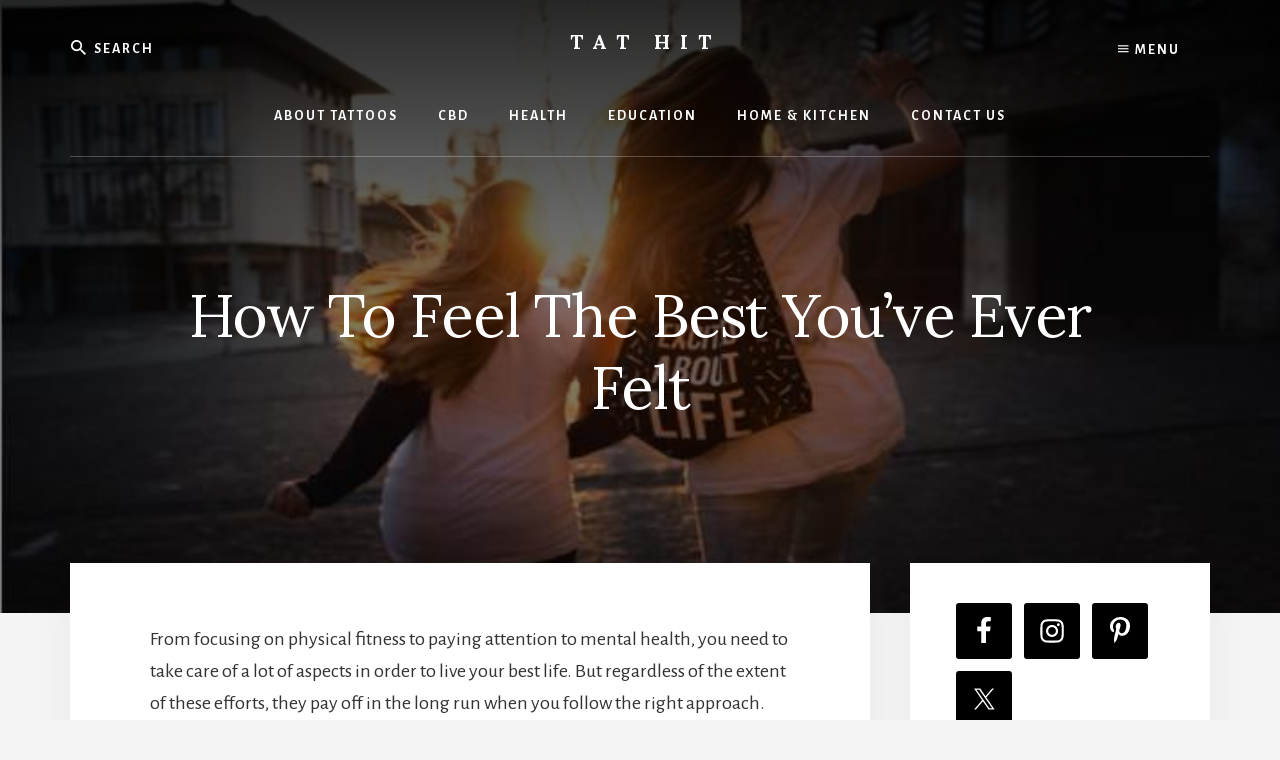

--- FILE ---
content_type: text/html; charset=UTF-8
request_url: https://www.tathit.com/how-to-feel-the-best-youve-ever-felt/
body_size: 22057
content:
<!DOCTYPE html><html lang="en-US"><head ><meta charset="UTF-8" /><meta name="viewport" content="width=device-width, initial-scale=1" /><meta name='robots' content='index, follow, max-image-preview:large, max-snippet:-1, max-video-preview:-1' /><style>img:is([sizes="auto" i], [sizes^="auto," i]) { contain-intrinsic-size: 3000px 1500px }</style><title>How To Feel The Best You&#039;ve Ever Felt - Tat Hit</title><link rel="canonical" href="https://www.tathit.com/how-to-feel-the-best-youve-ever-felt/" /><meta property="og:locale" content="en_US" /><meta property="og:type" content="article" /><meta property="og:title" content="How To Feel The Best You&#039;ve Ever Felt - Tat Hit" /><meta property="og:description" content="From focusing on physical fitness to paying attention to mental health, you need to take care of a lot of aspects in order to live your best life. But regardless of the extent of these efforts, they pay off in the long run when you follow the right approach. If you are trying to fight [&hellip;]" /><meta property="og:url" content="https://www.tathit.com/how-to-feel-the-best-youve-ever-felt/" /><meta property="og:site_name" content="Tat Hit" /><meta property="article:published_time" content="2022-04-25T19:23:14+00:00" /><meta property="og:image" content="http://www.tathit.com/wp-content/uploads/2022/04/How-To-Feel-The-Best-Youve-Ever-Felt.jpg" /><meta property="og:image:width" content="708" /><meta property="og:image:height" content="348" /><meta property="og:image:type" content="image/jpeg" /><meta name="author" content="Alison Lurie" /><meta name="twitter:card" content="summary_large_image" /><meta name="twitter:label1" content="Written by" /><meta name="twitter:data1" content="Alison Lurie" /><meta name="twitter:label2" content="Est. reading time" /><meta name="twitter:data2" content="4 minutes" /> <script type="application/ld+json" class="yoast-schema-graph">{"@context":"https://schema.org","@graph":[{"@type":"Article","@id":"https://www.tathit.com/how-to-feel-the-best-youve-ever-felt/#article","isPartOf":{"@id":"https://www.tathit.com/how-to-feel-the-best-youve-ever-felt/"},"author":{"name":"Alison Lurie","@id":"https://www.tathit.com/#/schema/person/603f2c4ad35e23e2c2fb90f829fff97b"},"headline":"How To Feel The Best You&#8217;ve Ever Felt","datePublished":"2022-04-25T19:23:14+00:00","dateModified":"2022-04-25T19:23:14+00:00","mainEntityOfPage":{"@id":"https://www.tathit.com/how-to-feel-the-best-youve-ever-felt/"},"wordCount":769,"commentCount":0,"publisher":{"@id":"https://www.tathit.com/#organization"},"image":{"@id":"https://www.tathit.com/how-to-feel-the-best-youve-ever-felt/#primaryimage"},"thumbnailUrl":"https://www.tathit.com/wp-content/uploads/2022/04/How-To-Feel-The-Best-Youve-Ever-Felt.jpg","articleSection":["CBD"],"inLanguage":"en-US","potentialAction":[{"@type":"CommentAction","name":"Comment","target":["https://www.tathit.com/how-to-feel-the-best-youve-ever-felt/#respond"]}]},{"@type":"WebPage","@id":"https://www.tathit.com/how-to-feel-the-best-youve-ever-felt/","url":"https://www.tathit.com/how-to-feel-the-best-youve-ever-felt/","name":"How To Feel The Best You've Ever Felt - Tat Hit","isPartOf":{"@id":"https://www.tathit.com/#website"},"primaryImageOfPage":{"@id":"https://www.tathit.com/how-to-feel-the-best-youve-ever-felt/#primaryimage"},"image":{"@id":"https://www.tathit.com/how-to-feel-the-best-youve-ever-felt/#primaryimage"},"thumbnailUrl":"https://www.tathit.com/wp-content/uploads/2022/04/How-To-Feel-The-Best-Youve-Ever-Felt.jpg","datePublished":"2022-04-25T19:23:14+00:00","dateModified":"2022-04-25T19:23:14+00:00","breadcrumb":{"@id":"https://www.tathit.com/how-to-feel-the-best-youve-ever-felt/#breadcrumb"},"inLanguage":"en-US","potentialAction":[{"@type":"ReadAction","target":["https://www.tathit.com/how-to-feel-the-best-youve-ever-felt/"]}]},{"@type":"ImageObject","inLanguage":"en-US","@id":"https://www.tathit.com/how-to-feel-the-best-youve-ever-felt/#primaryimage","url":"https://www.tathit.com/wp-content/uploads/2022/04/How-To-Feel-The-Best-Youve-Ever-Felt.jpg","contentUrl":"https://www.tathit.com/wp-content/uploads/2022/04/How-To-Feel-The-Best-Youve-Ever-Felt.jpg","width":708,"height":348,"caption":"How To Feel The Best You've Ever Felt"},{"@type":"BreadcrumbList","@id":"https://www.tathit.com/how-to-feel-the-best-youve-ever-felt/#breadcrumb","itemListElement":[{"@type":"ListItem","position":1,"name":"Home","item":"https://www.tathit.com/"},{"@type":"ListItem","position":2,"name":"How To Feel The Best You&#8217;ve Ever Felt"}]},{"@type":"WebSite","@id":"https://www.tathit.com/#website","url":"https://www.tathit.com/","name":"Tat Hit","description":"Tathit","publisher":{"@id":"https://www.tathit.com/#organization"},"potentialAction":[{"@type":"SearchAction","target":{"@type":"EntryPoint","urlTemplate":"https://www.tathit.com/?s={search_term_string}"},"query-input":"required name=search_term_string"}],"inLanguage":"en-US"},{"@type":"Organization","@id":"https://www.tathit.com/#organization","name":"TatHit","url":"https://www.tathit.com/","logo":{"@type":"ImageObject","inLanguage":"en-US","@id":"https://www.tathit.com/#/schema/logo/image/","url":"https://www.tathit.com/wp-content/uploads/2020/03/tathit-logo.png","contentUrl":"https://www.tathit.com/wp-content/uploads/2020/03/tathit-logo.png","width":331,"height":337,"caption":"TatHit"},"image":{"@id":"https://www.tathit.com/#/schema/logo/image/"}},{"@type":"Person","@id":"https://www.tathit.com/#/schema/person/603f2c4ad35e23e2c2fb90f829fff97b","name":"Alison Lurie","image":{"@type":"ImageObject","inLanguage":"en-US","@id":"https://www.tathit.com/#/schema/person/image/","url":"https://secure.gravatar.com/avatar/e00be357eb8cd29317079ead69c2bfe0?s=96&d=mm&r=g","contentUrl":"https://secure.gravatar.com/avatar/e00be357eb8cd29317079ead69c2bfe0?s=96&d=mm&r=g","caption":"Alison Lurie"}}]}</script> <link rel='dns-prefetch' href='//fonts.googleapis.com' /><link rel='dns-prefetch' href='//unpkg.com' /><link rel='dns-prefetch' href='//cdn.openshareweb.com' /><link rel='dns-prefetch' href='//cdn.shareaholic.net' /><link rel='dns-prefetch' href='//www.shareaholic.net' /><link rel='dns-prefetch' href='//analytics.shareaholic.com' /><link rel='dns-prefetch' href='//recs.shareaholic.com' /><link rel='dns-prefetch' href='//partner.shareaholic.com' /><link rel="alternate" type="application/rss+xml" title="Tat Hit &raquo; Feed" href="https://www.tathit.com/feed/" /><link rel="alternate" type="application/rss+xml" title="Tat Hit &raquo; Comments Feed" href="https://www.tathit.com/comments/feed/" /><link rel="alternate" type="application/rss+xml" title="Tat Hit &raquo; How To Feel The Best You&#8217;ve Ever Felt Comments Feed" href="https://www.tathit.com/how-to-feel-the-best-youve-ever-felt/feed/" /><style>.lazyload,
			.lazyloading {
				max-width: 100%;
			}</style><link rel='preload' href='//cdn.shareaholic.net/assets/pub/shareaholic.js' as='script'/> <script data-no-minify='1' data-cfasync='false'>_SHR_SETTINGS = {"endpoints":{"local_recs_url":"https:\/\/www.tathit.com\/wp-admin\/admin-ajax.php?action=shareaholic_permalink_related","ajax_url":"https:\/\/www.tathit.com\/wp-admin\/admin-ajax.php"},"site_id":"eb5f57d8508eb56ee682f4478c507e50","url_components":{"year":"2022","monthnum":"04","day":"26","hour":"00","minute":"23","second":"14","post_id":"2667","postname":"how-to-feel-the-best-youve-ever-felt","category":"cbd"}};</script> <script data-no-minify='1' data-cfasync='false' src='//cdn.shareaholic.net/assets/pub/shareaholic.js' data-shr-siteid='eb5f57d8508eb56ee682f4478c507e50' async ></script> <meta name='shareaholic:site_name' content='Tat Hit' /><meta name='shareaholic:language' content='en-US' /><meta name='shareaholic:url' content='https://www.tathit.com/how-to-feel-the-best-youve-ever-felt/' /><meta name='shareaholic:keywords' content='cat:cbd, type:post' /><meta name='shareaholic:article_published_time' content='2022-04-26T00:23:14+05:00' /><meta name='shareaholic:article_modified_time' content='2022-04-26T00:23:14+05:00' /><meta name='shareaholic:shareable_page' content='true' /><meta name='shareaholic:article_author_name' content='Alison Lurie' /><meta name='shareaholic:site_id' content='eb5f57d8508eb56ee682f4478c507e50' /><meta name='shareaholic:wp_version' content='9.7.13' /><meta name='shareaholic:image' content='https://www.tathit.com/wp-content/uploads/2022/04/How-To-Feel-The-Best-Youve-Ever-Felt-640x315.jpg' /><meta property='og:image' content='https://www.tathit.com/wp-content/uploads/2022/04/How-To-Feel-The-Best-Youve-Ever-Felt.jpg' />
 <script type="text/javascript">/*  */
window._wpemojiSettings = {"baseUrl":"https:\/\/s.w.org\/images\/core\/emoji\/15.0.3\/72x72\/","ext":".png","svgUrl":"https:\/\/s.w.org\/images\/core\/emoji\/15.0.3\/svg\/","svgExt":".svg","source":{"concatemoji":"https:\/\/www.tathit.com\/wp-includes\/js\/wp-emoji-release.min.js?ver=6.6.1"}};
/*! This file is auto-generated */
!function(i,n){var o,s,e;function c(e){try{var t={supportTests:e,timestamp:(new Date).valueOf()};sessionStorage.setItem(o,JSON.stringify(t))}catch(e){}}function p(e,t,n){e.clearRect(0,0,e.canvas.width,e.canvas.height),e.fillText(t,0,0);var t=new Uint32Array(e.getImageData(0,0,e.canvas.width,e.canvas.height).data),r=(e.clearRect(0,0,e.canvas.width,e.canvas.height),e.fillText(n,0,0),new Uint32Array(e.getImageData(0,0,e.canvas.width,e.canvas.height).data));return t.every(function(e,t){return e===r[t]})}function u(e,t,n){switch(t){case"flag":return n(e,"\ud83c\udff3\ufe0f\u200d\u26a7\ufe0f","\ud83c\udff3\ufe0f\u200b\u26a7\ufe0f")?!1:!n(e,"\ud83c\uddfa\ud83c\uddf3","\ud83c\uddfa\u200b\ud83c\uddf3")&&!n(e,"\ud83c\udff4\udb40\udc67\udb40\udc62\udb40\udc65\udb40\udc6e\udb40\udc67\udb40\udc7f","\ud83c\udff4\u200b\udb40\udc67\u200b\udb40\udc62\u200b\udb40\udc65\u200b\udb40\udc6e\u200b\udb40\udc67\u200b\udb40\udc7f");case"emoji":return!n(e,"\ud83d\udc26\u200d\u2b1b","\ud83d\udc26\u200b\u2b1b")}return!1}function f(e,t,n){var r="undefined"!=typeof WorkerGlobalScope&&self instanceof WorkerGlobalScope?new OffscreenCanvas(300,150):i.createElement("canvas"),a=r.getContext("2d",{willReadFrequently:!0}),o=(a.textBaseline="top",a.font="600 32px Arial",{});return e.forEach(function(e){o[e]=t(a,e,n)}),o}function t(e){var t=i.createElement("script");t.src=e,t.defer=!0,i.head.appendChild(t)}"undefined"!=typeof Promise&&(o="wpEmojiSettingsSupports",s=["flag","emoji"],n.supports={everything:!0,everythingExceptFlag:!0},e=new Promise(function(e){i.addEventListener("DOMContentLoaded",e,{once:!0})}),new Promise(function(t){var n=function(){try{var e=JSON.parse(sessionStorage.getItem(o));if("object"==typeof e&&"number"==typeof e.timestamp&&(new Date).valueOf()<e.timestamp+604800&&"object"==typeof e.supportTests)return e.supportTests}catch(e){}return null}();if(!n){if("undefined"!=typeof Worker&&"undefined"!=typeof OffscreenCanvas&&"undefined"!=typeof URL&&URL.createObjectURL&&"undefined"!=typeof Blob)try{var e="postMessage("+f.toString()+"("+[JSON.stringify(s),u.toString(),p.toString()].join(",")+"));",r=new Blob([e],{type:"text/javascript"}),a=new Worker(URL.createObjectURL(r),{name:"wpTestEmojiSupports"});return void(a.onmessage=function(e){c(n=e.data),a.terminate(),t(n)})}catch(e){}c(n=f(s,u,p))}t(n)}).then(function(e){for(var t in e)n.supports[t]=e[t],n.supports.everything=n.supports.everything&&n.supports[t],"flag"!==t&&(n.supports.everythingExceptFlag=n.supports.everythingExceptFlag&&n.supports[t]);n.supports.everythingExceptFlag=n.supports.everythingExceptFlag&&!n.supports.flag,n.DOMReady=!1,n.readyCallback=function(){n.DOMReady=!0}}).then(function(){return e}).then(function(){var e;n.supports.everything||(n.readyCallback(),(e=n.source||{}).concatemoji?t(e.concatemoji):e.wpemoji&&e.twemoji&&(t(e.twemoji),t(e.wpemoji)))}))}((window,document),window._wpemojiSettings);
/*  */</script> <link data-optimized="2" rel="stylesheet" href="https://www.tathit.com/wp-content/litespeed/css/ad84200f55ef2e164e51e80c75fa9f4c.css?ver=a1007" /><style id='essence-pro-inline-css' type='text/css'>a,
		h6,
		.entry-title a:focus,
		.entry-title a:hover,
		.menu-toggle:focus,
		.menu-toggle:hover,
		.off-screen-menu .genesis-nav-menu a:focus,
		.off-screen-menu .genesis-nav-menu a:hover,
		.off-screen-menu .current-menu-item > a,
		.sidebar .featured-content .entry-title a,
		.site-footer .current-menu-item > a,
		.site-footer .genesis-nav-menu a:focus,
		.site-footer .genesis-nav-menu a:hover,		
		.sub-menu-toggle:focus,
		.sub-menu-toggle:hover {
			color: #1e73be;
		}

		a.button.text,
		a.more-link.button.text,
		button.text,
		input[type="button"].text,
		input[type="reset"].text,
		input[type="submit"].text,
		.more-link,
		.pagination a:focus,
		.pagination a:hover,
		.pagination .active a {
			border-color: #1e73be;
			color: #1e73be;
		}

		button,
		button.primary,
		input[type="button"],
		input[type="button"].primary,
		input[type="reset"],
		input[type="reset"].primary,
		input[type="submit"],
		input[type="submit"].primary,
		.footer-cta::before,
		.button,
		.button.primary,
		.error404 .site-inner::before,
		.sidebar .enews-widget input[type="submit"],
		.page .site-inner::before,
		.single .site-inner::before	{
			background-color: #1e73be;
		}

		@media only screen and (max-width: 1023px) {
			.genesis-responsive-menu .genesis-nav-menu a:focus,
			.genesis-responsive-menu .genesis-nav-menu a:hover {
				color: #1e73be;
			}
		}</style><style id='wp-emoji-styles-inline-css' type='text/css'>img.wp-smiley, img.emoji {
		display: inline !important;
		border: none !important;
		box-shadow: none !important;
		height: 1em !important;
		width: 1em !important;
		margin: 0 0.07em !important;
		vertical-align: -0.1em !important;
		background: none !important;
		padding: 0 !important;
	}</style><style id='classic-theme-styles-inline-css' type='text/css'>/*! This file is auto-generated */
.wp-block-button__link{color:#fff;background-color:#32373c;border-radius:9999px;box-shadow:none;text-decoration:none;padding:calc(.667em + 2px) calc(1.333em + 2px);font-size:1.125em}.wp-block-file__button{background:#32373c;color:#fff;text-decoration:none}</style><style id='global-styles-inline-css' type='text/css'>:root{--wp--preset--aspect-ratio--square: 1;--wp--preset--aspect-ratio--4-3: 4/3;--wp--preset--aspect-ratio--3-4: 3/4;--wp--preset--aspect-ratio--3-2: 3/2;--wp--preset--aspect-ratio--2-3: 2/3;--wp--preset--aspect-ratio--16-9: 16/9;--wp--preset--aspect-ratio--9-16: 9/16;--wp--preset--color--black: #000000;--wp--preset--color--cyan-bluish-gray: #abb8c3;--wp--preset--color--white: #ffffff;--wp--preset--color--pale-pink: #f78da7;--wp--preset--color--vivid-red: #cf2e2e;--wp--preset--color--luminous-vivid-orange: #ff6900;--wp--preset--color--luminous-vivid-amber: #fcb900;--wp--preset--color--light-green-cyan: #7bdcb5;--wp--preset--color--vivid-green-cyan: #00d084;--wp--preset--color--pale-cyan-blue: #8ed1fc;--wp--preset--color--vivid-cyan-blue: #0693e3;--wp--preset--color--vivid-purple: #9b51e0;--wp--preset--gradient--vivid-cyan-blue-to-vivid-purple: linear-gradient(135deg,rgba(6,147,227,1) 0%,rgb(155,81,224) 100%);--wp--preset--gradient--light-green-cyan-to-vivid-green-cyan: linear-gradient(135deg,rgb(122,220,180) 0%,rgb(0,208,130) 100%);--wp--preset--gradient--luminous-vivid-amber-to-luminous-vivid-orange: linear-gradient(135deg,rgba(252,185,0,1) 0%,rgba(255,105,0,1) 100%);--wp--preset--gradient--luminous-vivid-orange-to-vivid-red: linear-gradient(135deg,rgba(255,105,0,1) 0%,rgb(207,46,46) 100%);--wp--preset--gradient--very-light-gray-to-cyan-bluish-gray: linear-gradient(135deg,rgb(238,238,238) 0%,rgb(169,184,195) 100%);--wp--preset--gradient--cool-to-warm-spectrum: linear-gradient(135deg,rgb(74,234,220) 0%,rgb(151,120,209) 20%,rgb(207,42,186) 40%,rgb(238,44,130) 60%,rgb(251,105,98) 80%,rgb(254,248,76) 100%);--wp--preset--gradient--blush-light-purple: linear-gradient(135deg,rgb(255,206,236) 0%,rgb(152,150,240) 100%);--wp--preset--gradient--blush-bordeaux: linear-gradient(135deg,rgb(254,205,165) 0%,rgb(254,45,45) 50%,rgb(107,0,62) 100%);--wp--preset--gradient--luminous-dusk: linear-gradient(135deg,rgb(255,203,112) 0%,rgb(199,81,192) 50%,rgb(65,88,208) 100%);--wp--preset--gradient--pale-ocean: linear-gradient(135deg,rgb(255,245,203) 0%,rgb(182,227,212) 50%,rgb(51,167,181) 100%);--wp--preset--gradient--electric-grass: linear-gradient(135deg,rgb(202,248,128) 0%,rgb(113,206,126) 100%);--wp--preset--gradient--midnight: linear-gradient(135deg,rgb(2,3,129) 0%,rgb(40,116,252) 100%);--wp--preset--font-size--small: 13px;--wp--preset--font-size--medium: 20px;--wp--preset--font-size--large: 36px;--wp--preset--font-size--x-large: 42px;--wp--preset--spacing--20: 0.44rem;--wp--preset--spacing--30: 0.67rem;--wp--preset--spacing--40: 1rem;--wp--preset--spacing--50: 1.5rem;--wp--preset--spacing--60: 2.25rem;--wp--preset--spacing--70: 3.38rem;--wp--preset--spacing--80: 5.06rem;--wp--preset--shadow--natural: 6px 6px 9px rgba(0, 0, 0, 0.2);--wp--preset--shadow--deep: 12px 12px 50px rgba(0, 0, 0, 0.4);--wp--preset--shadow--sharp: 6px 6px 0px rgba(0, 0, 0, 0.2);--wp--preset--shadow--outlined: 6px 6px 0px -3px rgba(255, 255, 255, 1), 6px 6px rgba(0, 0, 0, 1);--wp--preset--shadow--crisp: 6px 6px 0px rgba(0, 0, 0, 1);}:where(.is-layout-flex){gap: 0.5em;}:where(.is-layout-grid){gap: 0.5em;}body .is-layout-flex{display: flex;}.is-layout-flex{flex-wrap: wrap;align-items: center;}.is-layout-flex > :is(*, div){margin: 0;}body .is-layout-grid{display: grid;}.is-layout-grid > :is(*, div){margin: 0;}:where(.wp-block-columns.is-layout-flex){gap: 2em;}:where(.wp-block-columns.is-layout-grid){gap: 2em;}:where(.wp-block-post-template.is-layout-flex){gap: 1.25em;}:where(.wp-block-post-template.is-layout-grid){gap: 1.25em;}.has-black-color{color: var(--wp--preset--color--black) !important;}.has-cyan-bluish-gray-color{color: var(--wp--preset--color--cyan-bluish-gray) !important;}.has-white-color{color: var(--wp--preset--color--white) !important;}.has-pale-pink-color{color: var(--wp--preset--color--pale-pink) !important;}.has-vivid-red-color{color: var(--wp--preset--color--vivid-red) !important;}.has-luminous-vivid-orange-color{color: var(--wp--preset--color--luminous-vivid-orange) !important;}.has-luminous-vivid-amber-color{color: var(--wp--preset--color--luminous-vivid-amber) !important;}.has-light-green-cyan-color{color: var(--wp--preset--color--light-green-cyan) !important;}.has-vivid-green-cyan-color{color: var(--wp--preset--color--vivid-green-cyan) !important;}.has-pale-cyan-blue-color{color: var(--wp--preset--color--pale-cyan-blue) !important;}.has-vivid-cyan-blue-color{color: var(--wp--preset--color--vivid-cyan-blue) !important;}.has-vivid-purple-color{color: var(--wp--preset--color--vivid-purple) !important;}.has-black-background-color{background-color: var(--wp--preset--color--black) !important;}.has-cyan-bluish-gray-background-color{background-color: var(--wp--preset--color--cyan-bluish-gray) !important;}.has-white-background-color{background-color: var(--wp--preset--color--white) !important;}.has-pale-pink-background-color{background-color: var(--wp--preset--color--pale-pink) !important;}.has-vivid-red-background-color{background-color: var(--wp--preset--color--vivid-red) !important;}.has-luminous-vivid-orange-background-color{background-color: var(--wp--preset--color--luminous-vivid-orange) !important;}.has-luminous-vivid-amber-background-color{background-color: var(--wp--preset--color--luminous-vivid-amber) !important;}.has-light-green-cyan-background-color{background-color: var(--wp--preset--color--light-green-cyan) !important;}.has-vivid-green-cyan-background-color{background-color: var(--wp--preset--color--vivid-green-cyan) !important;}.has-pale-cyan-blue-background-color{background-color: var(--wp--preset--color--pale-cyan-blue) !important;}.has-vivid-cyan-blue-background-color{background-color: var(--wp--preset--color--vivid-cyan-blue) !important;}.has-vivid-purple-background-color{background-color: var(--wp--preset--color--vivid-purple) !important;}.has-black-border-color{border-color: var(--wp--preset--color--black) !important;}.has-cyan-bluish-gray-border-color{border-color: var(--wp--preset--color--cyan-bluish-gray) !important;}.has-white-border-color{border-color: var(--wp--preset--color--white) !important;}.has-pale-pink-border-color{border-color: var(--wp--preset--color--pale-pink) !important;}.has-vivid-red-border-color{border-color: var(--wp--preset--color--vivid-red) !important;}.has-luminous-vivid-orange-border-color{border-color: var(--wp--preset--color--luminous-vivid-orange) !important;}.has-luminous-vivid-amber-border-color{border-color: var(--wp--preset--color--luminous-vivid-amber) !important;}.has-light-green-cyan-border-color{border-color: var(--wp--preset--color--light-green-cyan) !important;}.has-vivid-green-cyan-border-color{border-color: var(--wp--preset--color--vivid-green-cyan) !important;}.has-pale-cyan-blue-border-color{border-color: var(--wp--preset--color--pale-cyan-blue) !important;}.has-vivid-cyan-blue-border-color{border-color: var(--wp--preset--color--vivid-cyan-blue) !important;}.has-vivid-purple-border-color{border-color: var(--wp--preset--color--vivid-purple) !important;}.has-vivid-cyan-blue-to-vivid-purple-gradient-background{background: var(--wp--preset--gradient--vivid-cyan-blue-to-vivid-purple) !important;}.has-light-green-cyan-to-vivid-green-cyan-gradient-background{background: var(--wp--preset--gradient--light-green-cyan-to-vivid-green-cyan) !important;}.has-luminous-vivid-amber-to-luminous-vivid-orange-gradient-background{background: var(--wp--preset--gradient--luminous-vivid-amber-to-luminous-vivid-orange) !important;}.has-luminous-vivid-orange-to-vivid-red-gradient-background{background: var(--wp--preset--gradient--luminous-vivid-orange-to-vivid-red) !important;}.has-very-light-gray-to-cyan-bluish-gray-gradient-background{background: var(--wp--preset--gradient--very-light-gray-to-cyan-bluish-gray) !important;}.has-cool-to-warm-spectrum-gradient-background{background: var(--wp--preset--gradient--cool-to-warm-spectrum) !important;}.has-blush-light-purple-gradient-background{background: var(--wp--preset--gradient--blush-light-purple) !important;}.has-blush-bordeaux-gradient-background{background: var(--wp--preset--gradient--blush-bordeaux) !important;}.has-luminous-dusk-gradient-background{background: var(--wp--preset--gradient--luminous-dusk) !important;}.has-pale-ocean-gradient-background{background: var(--wp--preset--gradient--pale-ocean) !important;}.has-electric-grass-gradient-background{background: var(--wp--preset--gradient--electric-grass) !important;}.has-midnight-gradient-background{background: var(--wp--preset--gradient--midnight) !important;}.has-small-font-size{font-size: var(--wp--preset--font-size--small) !important;}.has-medium-font-size{font-size: var(--wp--preset--font-size--medium) !important;}.has-large-font-size{font-size: var(--wp--preset--font-size--large) !important;}.has-x-large-font-size{font-size: var(--wp--preset--font-size--x-large) !important;}
:where(.wp-block-post-template.is-layout-flex){gap: 1.25em;}:where(.wp-block-post-template.is-layout-grid){gap: 1.25em;}
:where(.wp-block-columns.is-layout-flex){gap: 2em;}:where(.wp-block-columns.is-layout-grid){gap: 2em;}
:root :where(.wp-block-pullquote){font-size: 1.5em;line-height: 1.6;}</style><style id='ez-toc-inline-css' type='text/css'>div#ez-toc-container .ez-toc-title {font-size: 120%;}div#ez-toc-container .ez-toc-title {font-weight: 500;}div#ez-toc-container ul li , div#ez-toc-container ul li a {font-size: 95%;}div#ez-toc-container ul li , div#ez-toc-container ul li a {font-weight: 500;}div#ez-toc-container nav ul ul li {font-size: 90%;}.ez-toc-box-title {font-weight: bold; margin-bottom: 10px; text-align: center; text-transform: uppercase; letter-spacing: 1px; color: #666; padding-bottom: 5px;position:absolute;top:-4%;left:5%;background-color: inherit;transition: top 0.3s ease;}.ez-toc-box-title.toc-closed {top:-25%;}
.ez-toc-container-direction {direction: ltr;}.ez-toc-counter ul{counter-reset: item ;}.ez-toc-counter nav ul li a::before {content: counters(item, '.', decimal) '. ';display: inline-block;counter-increment: item;flex-grow: 0;flex-shrink: 0;margin-right: .2em; float: left; }.ez-toc-widget-direction {direction: ltr;}.ez-toc-widget-container ul{counter-reset: item ;}.ez-toc-widget-container nav ul li a::before {content: counters(item, '.', decimal) '. ';display: inline-block;counter-increment: item;flex-grow: 0;flex-shrink: 0;margin-right: .2em; float: left; }</style><link rel='stylesheet' id='essence-fonts-css' href='//fonts.googleapis.com/css?family=Alegreya+Sans%3A400%2C400i%2C700%7CLora%3A400%2C700&#038;ver=1.0.1' type='text/css' media='all' /><link rel='stylesheet' id='ionicons-css' href='//unpkg.com/ionicons@4.1.2/dist/css/ionicons.min.css?ver=1.0.1' type='text/css' media='all' /><style id='wpdiscuz-frontend-css-inline-css' type='text/css'>#wpdcom .wpd-blog-administrator .wpd-comment-label{color:#ffffff;background-color:#00B38F;border:none}#wpdcom .wpd-blog-administrator .wpd-comment-author, #wpdcom .wpd-blog-administrator .wpd-comment-author a{color:#00B38F}#wpdcom.wpd-layout-1 .wpd-comment .wpd-blog-administrator .wpd-avatar img{border-color:#00B38F}#wpdcom.wpd-layout-2 .wpd-comment.wpd-reply .wpd-comment-wrap.wpd-blog-administrator{border-left:3px solid #00B38F}#wpdcom.wpd-layout-2 .wpd-comment .wpd-blog-administrator .wpd-avatar img{border-bottom-color:#00B38F}#wpdcom.wpd-layout-3 .wpd-blog-administrator .wpd-comment-subheader{border-top:1px dashed #00B38F}#wpdcom.wpd-layout-3 .wpd-reply .wpd-blog-administrator .wpd-comment-right{border-left:1px solid #00B38F}#wpdcom .wpd-blog-editor .wpd-comment-label{color:#ffffff;background-color:#00B38F;border:none}#wpdcom .wpd-blog-editor .wpd-comment-author, #wpdcom .wpd-blog-editor .wpd-comment-author a{color:#00B38F}#wpdcom.wpd-layout-1 .wpd-comment .wpd-blog-editor .wpd-avatar img{border-color:#00B38F}#wpdcom.wpd-layout-2 .wpd-comment.wpd-reply .wpd-comment-wrap.wpd-blog-editor{border-left:3px solid #00B38F}#wpdcom.wpd-layout-2 .wpd-comment .wpd-blog-editor .wpd-avatar img{border-bottom-color:#00B38F}#wpdcom.wpd-layout-3 .wpd-blog-editor .wpd-comment-subheader{border-top:1px dashed #00B38F}#wpdcom.wpd-layout-3 .wpd-reply .wpd-blog-editor .wpd-comment-right{border-left:1px solid #00B38F}#wpdcom .wpd-blog-author .wpd-comment-label{color:#ffffff;background-color:#00B38F;border:none}#wpdcom .wpd-blog-author .wpd-comment-author, #wpdcom .wpd-blog-author .wpd-comment-author a{color:#00B38F}#wpdcom.wpd-layout-1 .wpd-comment .wpd-blog-author .wpd-avatar img{border-color:#00B38F}#wpdcom.wpd-layout-2 .wpd-comment .wpd-blog-author .wpd-avatar img{border-bottom-color:#00B38F}#wpdcom.wpd-layout-3 .wpd-blog-author .wpd-comment-subheader{border-top:1px dashed #00B38F}#wpdcom.wpd-layout-3 .wpd-reply .wpd-blog-author .wpd-comment-right{border-left:1px solid #00B38F}#wpdcom .wpd-blog-contributor .wpd-comment-label{color:#ffffff;background-color:#00B38F;border:none}#wpdcom .wpd-blog-contributor .wpd-comment-author, #wpdcom .wpd-blog-contributor .wpd-comment-author a{color:#00B38F}#wpdcom.wpd-layout-1 .wpd-comment .wpd-blog-contributor .wpd-avatar img{border-color:#00B38F}#wpdcom.wpd-layout-2 .wpd-comment .wpd-blog-contributor .wpd-avatar img{border-bottom-color:#00B38F}#wpdcom.wpd-layout-3 .wpd-blog-contributor .wpd-comment-subheader{border-top:1px dashed #00B38F}#wpdcom.wpd-layout-3 .wpd-reply .wpd-blog-contributor .wpd-comment-right{border-left:1px solid #00B38F}#wpdcom .wpd-blog-subscriber .wpd-comment-label{color:#ffffff;background-color:#00B38F;border:none}#wpdcom .wpd-blog-subscriber .wpd-comment-author, #wpdcom .wpd-blog-subscriber .wpd-comment-author a{color:#00B38F}#wpdcom.wpd-layout-2 .wpd-comment .wpd-blog-subscriber .wpd-avatar img{border-bottom-color:#00B38F}#wpdcom.wpd-layout-3 .wpd-blog-subscriber .wpd-comment-subheader{border-top:1px dashed #00B38F}#wpdcom .wpd-blog-wpseo_manager .wpd-comment-label{color:#ffffff;background-color:#00B38F;border:none}#wpdcom .wpd-blog-wpseo_manager .wpd-comment-author, #wpdcom .wpd-blog-wpseo_manager .wpd-comment-author a{color:#00B38F}#wpdcom.wpd-layout-1 .wpd-comment .wpd-blog-wpseo_manager .wpd-avatar img{border-color:#00B38F}#wpdcom.wpd-layout-2 .wpd-comment .wpd-blog-wpseo_manager .wpd-avatar img{border-bottom-color:#00B38F}#wpdcom.wpd-layout-3 .wpd-blog-wpseo_manager .wpd-comment-subheader{border-top:1px dashed #00B38F}#wpdcom.wpd-layout-3 .wpd-reply .wpd-blog-wpseo_manager .wpd-comment-right{border-left:1px solid #00B38F}#wpdcom .wpd-blog-wpseo_editor .wpd-comment-label{color:#ffffff;background-color:#00B38F;border:none}#wpdcom .wpd-blog-wpseo_editor .wpd-comment-author, #wpdcom .wpd-blog-wpseo_editor .wpd-comment-author a{color:#00B38F}#wpdcom.wpd-layout-1 .wpd-comment .wpd-blog-wpseo_editor .wpd-avatar img{border-color:#00B38F}#wpdcom.wpd-layout-2 .wpd-comment .wpd-blog-wpseo_editor .wpd-avatar img{border-bottom-color:#00B38F}#wpdcom.wpd-layout-3 .wpd-blog-wpseo_editor .wpd-comment-subheader{border-top:1px dashed #00B38F}#wpdcom.wpd-layout-3 .wpd-reply .wpd-blog-wpseo_editor .wpd-comment-right{border-left:1px solid #00B38F}#wpdcom .wpd-blog-post_author .wpd-comment-label{color:#ffffff;background-color:#00B38F;border:none}#wpdcom .wpd-blog-post_author .wpd-comment-author, #wpdcom .wpd-blog-post_author .wpd-comment-author a{color:#00B38F}#wpdcom .wpd-blog-post_author .wpd-avatar img{border-color:#00B38F}#wpdcom.wpd-layout-1 .wpd-comment .wpd-blog-post_author .wpd-avatar img{border-color:#00B38F}#wpdcom.wpd-layout-2 .wpd-comment.wpd-reply .wpd-comment-wrap.wpd-blog-post_author{border-left:3px solid #00B38F}#wpdcom.wpd-layout-2 .wpd-comment .wpd-blog-post_author .wpd-avatar img{border-bottom-color:#00B38F}#wpdcom.wpd-layout-3 .wpd-blog-post_author .wpd-comment-subheader{border-top:1px dashed #00B38F}#wpdcom.wpd-layout-3 .wpd-reply .wpd-blog-post_author .wpd-comment-right{border-left:1px solid #00B38F}#wpdcom .wpd-blog-guest .wpd-comment-label{color:#ffffff;background-color:#00B38F;border:none}#wpdcom .wpd-blog-guest .wpd-comment-author, #wpdcom .wpd-blog-guest .wpd-comment-author a{color:#00B38F}#wpdcom.wpd-layout-3 .wpd-blog-guest .wpd-comment-subheader{border-top:1px dashed #00B38F}#comments, #respond, .comments-area, #wpdcom{}#wpdcom .ql-editor > *{color:#777777}#wpdcom .ql-editor::before{}#wpdcom .ql-toolbar{border:1px solid #DDDDDD;border-top:none}#wpdcom .ql-container{border:1px solid #DDDDDD;border-bottom:none}#wpdcom .wpd-form-row .wpdiscuz-item input[type="text"], #wpdcom .wpd-form-row .wpdiscuz-item input[type="email"], #wpdcom .wpd-form-row .wpdiscuz-item input[type="url"], #wpdcom .wpd-form-row .wpdiscuz-item input[type="color"], #wpdcom .wpd-form-row .wpdiscuz-item input[type="date"], #wpdcom .wpd-form-row .wpdiscuz-item input[type="datetime"], #wpdcom .wpd-form-row .wpdiscuz-item input[type="datetime-local"], #wpdcom .wpd-form-row .wpdiscuz-item input[type="month"], #wpdcom .wpd-form-row .wpdiscuz-item input[type="number"], #wpdcom .wpd-form-row .wpdiscuz-item input[type="time"], #wpdcom textarea, #wpdcom select{border:1px solid #DDDDDD;color:#777777}#wpdcom .wpd-form-row .wpdiscuz-item textarea{border:1px solid #DDDDDD}#wpdcom input::placeholder, #wpdcom textarea::placeholder, #wpdcom input::-moz-placeholder, #wpdcom textarea::-webkit-input-placeholder{}#wpdcom .wpd-comment-text{color:#777777}#wpdcom .wpd-thread-head .wpd-thread-info{border-bottom:2px solid #00B38F}#wpdcom .wpd-thread-head .wpd-thread-info.wpd-reviews-tab svg{fill:#00B38F}#wpdcom .wpd-thread-head .wpdiscuz-user-settings{border-bottom:2px solid #00B38F}#wpdcom .wpd-thread-head .wpdiscuz-user-settings:hover{color:#00B38F}#wpdcom .wpd-comment .wpd-follow-link:hover{color:#00B38F}#wpdcom .wpd-comment-status .wpd-sticky{color:#00B38F}#wpdcom .wpd-thread-filter .wpdf-active{color:#00B38F;border-bottom-color:#00B38F}#wpdcom .wpd-comment-info-bar{border:1px dashed #33c3a6;background:#e6f8f4}#wpdcom .wpd-comment-info-bar .wpd-current-view i{color:#00B38F}#wpdcom .wpd-filter-view-all:hover{background:#00B38F}#wpdcom .wpdiscuz-item .wpdiscuz-rating > label{color:#DDDDDD}#wpdcom .wpdiscuz-item .wpdiscuz-rating:not(:checked) > label:hover, .wpdiscuz-rating:not(:checked) > label:hover ~ label{}#wpdcom .wpdiscuz-item .wpdiscuz-rating > input ~ label:hover, #wpdcom .wpdiscuz-item .wpdiscuz-rating > input:not(:checked) ~ label:hover ~ label, #wpdcom .wpdiscuz-item .wpdiscuz-rating > input:not(:checked) ~ label:hover ~ label{color:#FFED85}#wpdcom .wpdiscuz-item .wpdiscuz-rating > input:checked ~ label:hover, #wpdcom .wpdiscuz-item .wpdiscuz-rating > input:checked ~ label:hover, #wpdcom .wpdiscuz-item .wpdiscuz-rating > label:hover ~ input:checked ~ label, #wpdcom .wpdiscuz-item .wpdiscuz-rating > input:checked + label:hover ~ label, #wpdcom .wpdiscuz-item .wpdiscuz-rating > input:checked ~ label:hover ~ label, .wpd-custom-field .wcf-active-star, #wpdcom .wpdiscuz-item .wpdiscuz-rating > input:checked ~ label{color:#FFD700}#wpd-post-rating .wpd-rating-wrap .wpd-rating-stars svg .wpd-star{fill:#DDDDDD}#wpd-post-rating .wpd-rating-wrap .wpd-rating-stars svg .wpd-active{fill:#FFD700}#wpd-post-rating .wpd-rating-wrap .wpd-rate-starts svg .wpd-star{fill:#DDDDDD}#wpd-post-rating .wpd-rating-wrap .wpd-rate-starts:hover svg .wpd-star{fill:#FFED85}#wpd-post-rating.wpd-not-rated .wpd-rating-wrap .wpd-rate-starts svg:hover ~ svg .wpd-star{fill:#DDDDDD}.wpdiscuz-post-rating-wrap .wpd-rating .wpd-rating-wrap .wpd-rating-stars svg .wpd-star{fill:#DDDDDD}.wpdiscuz-post-rating-wrap .wpd-rating .wpd-rating-wrap .wpd-rating-stars svg .wpd-active{fill:#FFD700}#wpdcom .wpd-comment .wpd-follow-active{color:#ff7a00}#wpdcom .page-numbers{color:#555;border:#555 1px solid}#wpdcom span.current{background:#555}#wpdcom.wpd-layout-1 .wpd-new-loaded-comment > .wpd-comment-wrap > .wpd-comment-right{background:#FFFAD6}#wpdcom.wpd-layout-2 .wpd-new-loaded-comment.wpd-comment > .wpd-comment-wrap > .wpd-comment-right{background:#FFFAD6}#wpdcom.wpd-layout-2 .wpd-new-loaded-comment.wpd-comment.wpd-reply > .wpd-comment-wrap > .wpd-comment-right{background:transparent}#wpdcom.wpd-layout-2 .wpd-new-loaded-comment.wpd-comment.wpd-reply > .wpd-comment-wrap{background:#FFFAD6}#wpdcom.wpd-layout-3 .wpd-new-loaded-comment.wpd-comment > .wpd-comment-wrap > .wpd-comment-right{background:#FFFAD6}#wpdcom .wpd-follow:hover i, #wpdcom .wpd-unfollow:hover i, #wpdcom .wpd-comment .wpd-follow-active:hover i{color:#00B38F}#wpdcom .wpdiscuz-readmore{cursor:pointer;color:#00B38F}.wpd-custom-field .wcf-pasiv-star, #wpcomm .wpdiscuz-item .wpdiscuz-rating > label{color:#DDDDDD}.wpd-wrapper .wpd-list-item.wpd-active{border-top:3px solid #00B38F}#wpdcom.wpd-layout-2 .wpd-comment.wpd-reply.wpd-unapproved-comment .wpd-comment-wrap{border-left:3px solid #FFFAD6}#wpdcom.wpd-layout-3 .wpd-comment.wpd-reply.wpd-unapproved-comment .wpd-comment-right{border-left:1px solid #FFFAD6}#wpdcom .wpd-prim-button{background-color:#555555;color:#FFFFFF}#wpdcom .wpd_label__check i.wpdicon-on{color:#555555;border:1px solid #aaaaaa}#wpd-bubble-wrapper #wpd-bubble-all-comments-count{color:#1DB99A}#wpd-bubble-wrapper > div{background-color:#1DB99A}#wpd-bubble-wrapper > #wpd-bubble #wpd-bubble-add-message{background-color:#1DB99A}#wpd-bubble-wrapper > #wpd-bubble #wpd-bubble-add-message::before{border-left-color:#1DB99A;border-right-color:#1DB99A}#wpd-bubble-wrapper.wpd-right-corner > #wpd-bubble #wpd-bubble-add-message::before{border-left-color:#1DB99A;border-right-color:#1DB99A}.wpd-inline-icon-wrapper path.wpd-inline-icon-first{fill:#1DB99A}.wpd-inline-icon-count{background-color:#1DB99A}.wpd-inline-icon-count::before{border-right-color:#1DB99A}.wpd-inline-form-wrapper::before{border-bottom-color:#1DB99A}.wpd-inline-form-question{background-color:#1DB99A}.wpd-inline-form{background-color:#1DB99A}.wpd-last-inline-comments-wrapper{border-color:#1DB99A}.wpd-last-inline-comments-wrapper::before{border-bottom-color:#1DB99A}.wpd-last-inline-comments-wrapper .wpd-view-all-inline-comments{background:#1DB99A}.wpd-last-inline-comments-wrapper .wpd-view-all-inline-comments:hover,.wpd-last-inline-comments-wrapper .wpd-view-all-inline-comments:active,.wpd-last-inline-comments-wrapper .wpd-view-all-inline-comments:focus{background-color:#1DB99A}#wpdcom .ql-snow .ql-tooltip[data-mode="link"]::before{content:"Enter link:"}#wpdcom .ql-snow .ql-tooltip.ql-editing a.ql-action::after{content:"Save"}.comments-area{width:auto}</style> <script type="text/javascript" src="https://www.tathit.com/wp-includes/js/jquery/jquery.min.js?ver=3.7.1" id="jquery-core-js"></script> <script data-optimized="1" type="text/javascript" src="https://www.tathit.com/wp-content/litespeed/js/eaedb718b23517ea65ee51791906c5a5.js?ver=b5108" id="jquery-migrate-js"></script> <link rel="https://api.w.org/" href="https://www.tathit.com/wp-json/" /><link rel="alternate" title="JSON" type="application/json" href="https://www.tathit.com/wp-json/wp/v2/posts/2667" /><link rel="EditURI" type="application/rsd+xml" title="RSD" href="https://www.tathit.com/xmlrpc.php?rsd" /><meta name="generator" content="WordPress 6.6.1" /><link rel='shortlink' href='https://www.tathit.com/?p=2667' /><link rel="alternate" title="oEmbed (JSON)" type="application/json+oembed" href="https://www.tathit.com/wp-json/oembed/1.0/embed?url=https%3A%2F%2Fwww.tathit.com%2Fhow-to-feel-the-best-youve-ever-felt%2F" /><link rel="alternate" title="oEmbed (XML)" type="text/xml+oembed" href="https://www.tathit.com/wp-json/oembed/1.0/embed?url=https%3A%2F%2Fwww.tathit.com%2Fhow-to-feel-the-best-youve-ever-felt%2F&#038;format=xml" /> <script>document.documentElement.className = document.documentElement.className.replace('no-js', 'js');</script> <style>.no-js img.lazyload {
				display: none;
			}

			figure.wp-block-image img.lazyloading {
				min-width: 150px;
			}

			.lazyload,
			.lazyloading {
				--smush-placeholder-width: 100px;
				--smush-placeholder-aspect-ratio: 1/1;
				width: var(--smush-image-width, var(--smush-placeholder-width)) !important;
				aspect-ratio: var(--smush-image-aspect-ratio, var(--smush-placeholder-aspect-ratio)) !important;
			}

						.lazyload, .lazyloading {
				opacity: 0;
			}

			.lazyloaded {
				opacity: 1;
				transition: opacity 400ms;
				transition-delay: 0ms;
			}</style><link rel="pingback" href="https://www.tathit.com/xmlrpc.php" /><meta name="google-site-verification" content="MnHkY_0KMUB6-xF5DgVzRpjC4vTXdyTt14UKJF8Zn9k" /> <script data-ad-client="ca-pub-2829443695996413" async src="https://pagead2.googlesyndication.com/pagead/js/adsbygoogle.js"></script>  <script async src="https://www.googletagmanager.com/gtag/js?id=UA-159975397-1"></script> <script>window.dataLayer = window.dataLayer || [];
  function gtag(){dataLayer.push(arguments);}
  gtag('js', new Date());

  gtag('config', 'UA-159975397-1');</script> <meta name="google-site-verification" content="AptGBBVSX-Cybt1XkQW6mjwlt_VYrORVErlHqB-GiNU" /><meta name="bm-site-verification" content="bcb9d8b2b7192c0b5a7c59420a9dbd3273472e83"><meta name="publicationmedia-verification" content="688101b4-0f77-4c04-85f8-6c3d15347b15"/><meta name="publisuites-verify-code" content="aHR0cHM6Ly93d3cudGF0aGl0LmNvbQ==" /><meta name="linkmarket-verification" content="5560b5f41264c1b975a17af30f654446" /><style type="text/css">.header-hero { background-image: linear-gradient(0deg, rgba(0,0,0,0.5) 50%, rgba(0,0,0,0.85) 100%), url(https://www.tathit.com/wp-content/uploads/2022/04/How-To-Feel-The-Best-Youve-Ever-Felt.jpg); }</style><link rel="icon" href="https://www.tathit.com/wp-content/uploads/2020/03/cropped-tathit-icon-32x32.png" sizes="32x32" /><link rel="icon" href="https://www.tathit.com/wp-content/uploads/2020/03/cropped-tathit-icon-192x192.png" sizes="192x192" /><link rel="apple-touch-icon" href="https://www.tathit.com/wp-content/uploads/2020/03/cropped-tathit-icon-180x180.png" /><meta name="msapplication-TileImage" content="https://www.tathit.com/wp-content/uploads/2020/03/cropped-tathit-icon-270x270.png" /></head><body class="post-template-default single single-post postid-2667 single-format-standard custom-header header-image header-full-width content-sidebar genesis-breadcrumbs-hidden"><div class="site-container"><ul class="genesis-skip-link"><li><a href="#hero-page-title" class="screen-reader-shortcut"> Skip to content</a></li><li><a href="#genesis-sidebar-primary" class="screen-reader-shortcut"> Skip to primary sidebar</a></li></ul><div class="header-hero"><header class="site-header"><div class="wrap"><div class="off-screen-menu off-screen-content"><div class="off-screen-container"><div class="off-screen-wrapper"><div class="wrap"><button class="toggle-off-screen-menu-area close">X</button></div></div></div></div><div class="header-right"><button class="off-screen-item toggle-off-screen-menu-area"><i class="icon ion-md-menu"></i> Menu</button></div><div class="header-left"><form class="search-form" method="get" action="https://www.tathit.com/" role="search"><label class="search-form-label screen-reader-text" for="searchform-1">Search</label><input class="search-form-input" type="search" name="s" id="searchform-1" placeholder="Search"><input class="search-form-submit" type="submit" value="Search"><meta content="https://www.tathit.com/?s={s}"></form></div><div class="title-area"><p class="site-title"><a href="https://www.tathit.com/">Tat Hit</a></p><p class="site-description">Tathit</p></div><nav class="nav-primary" aria-label="Main" id="genesis-nav-primary"><div class="wrap"><ul id="menu-header-cat-menu" class="menu genesis-nav-menu menu-primary js-superfish"><li id="menu-item-23" class="menu-item menu-item-type-taxonomy menu-item-object-category menu-item-has-children menu-item-23"><a href="https://www.tathit.com/category/about-tattoos/"><span >About Tattoos</span></a><ul class="sub-menu"><li id="menu-item-25" class="menu-item menu-item-type-taxonomy menu-item-object-category menu-item-25"><a href="https://www.tathit.com/category/bird-tattoos/"><span >Bird Tattoos</span></a></li><li id="menu-item-26" class="menu-item menu-item-type-taxonomy menu-item-object-category menu-item-26"><a href="https://www.tathit.com/category/flowers-tattoos/"><span >Flowers Tattoos</span></a></li><li id="menu-item-24" class="menu-item menu-item-type-taxonomy menu-item-object-category menu-item-24"><a href="https://www.tathit.com/category/animal-tattoos/"><span >Animal Tattoos</span></a></li><li id="menu-item-27" class="menu-item menu-item-type-taxonomy menu-item-object-category menu-item-27"><a href="https://www.tathit.com/category/more-tattoo-ideas/"><span >More Tattoo Ideas</span></a></li></ul></li><li id="menu-item-615" class="menu-item menu-item-type-taxonomy menu-item-object-category current-post-ancestor current-menu-parent current-post-parent menu-item-615"><a href="https://www.tathit.com/category/cbd/"><span >CBD</span></a></li><li id="menu-item-616" class="menu-item menu-item-type-taxonomy menu-item-object-category menu-item-616"><a href="https://www.tathit.com/category/health/"><span >Health</span></a></li><li id="menu-item-617" class="menu-item menu-item-type-taxonomy menu-item-object-category menu-item-617"><a href="https://www.tathit.com/category/education/"><span >Education</span></a></li><li id="menu-item-618" class="menu-item menu-item-type-taxonomy menu-item-object-category menu-item-618"><a href="https://www.tathit.com/category/home-kitchen/"><span >Home &amp; Kitchen</span></a></li><li id="menu-item-662" class="menu-item menu-item-type-post_type menu-item-object-page menu-item-662"><a href="https://www.tathit.com/contact-us/"><span >Contact Us</span></a></li></ul></div></nav></div></header><div class="hero-page-title" id="hero-page-title"><div class="wrap"><header class="entry-header"><h1 class="entry-title">How To Feel The Best You&#8217;ve Ever Felt</h1></header></div></div></div><div class="site-inner"><div class="content-sidebar-wrap"><main class="content" id="genesis-content"><article class="post-2667 post type-post status-publish format-standard has-post-thumbnail category-cbd entry" aria-label="How To Feel The Best You&#8217;ve Ever Felt" itemref="hero-page-title"><div class="entry-content"><div style='display:none;' class='shareaholic-canvas' data-app='share_buttons' data-title='How To Feel The Best You&#039;ve Ever Felt' data-link='https://www.tathit.com/how-to-feel-the-best-youve-ever-felt/' data-app-id-name='post_above_content'></div><p>From focusing on physical fitness to paying attention to mental health, you need to take care of a lot of aspects in order to live your best life. But regardless of the extent of these efforts, they pay off in the long run when you follow the right approach.</p><p>If you are trying to fight stress, improve your sense of joy, or enhance your health, knowing what to do can help you achieve your goals easily. This not only helps put a smile on your face but gives you inner tranquility that makes life worth living.</p><p>To help you through this process, here is how you can feel the best you have ever felt in your life.</p><div id="ez-toc-container" class="ez-toc-v2_0_77 counter-flat ez-toc-counter ez-toc-transparent ez-toc-container-direction"><p class="ez-toc-title" style="cursor:inherit">Page Contents:</p>
<label for="ez-toc-cssicon-toggle-item-6965b655218d9" class="ez-toc-cssicon-toggle-label"><span class=""><span class="eztoc-hide" style="display:none;">Toggle</span><span class="ez-toc-icon-toggle-span"><svg style="fill: #000000;color:#000000" xmlns="http://www.w3.org/2000/svg" class="list-377408" width="20px" height="20px" viewBox="0 0 24 24" fill="none"><path d="M6 6H4v2h2V6zm14 0H8v2h12V6zM4 11h2v2H4v-2zm16 0H8v2h12v-2zM4 16h2v2H4v-2zm16 0H8v2h12v-2z" fill="currentColor"></path></svg><svg style="fill: #000000;color:#000000" class="arrow-unsorted-368013" xmlns="http://www.w3.org/2000/svg" width="10px" height="10px" viewBox="0 0 24 24" version="1.2" baseProfile="tiny"><path d="M18.2 9.3l-6.2-6.3-6.2 6.3c-.2.2-.3.4-.3.7s.1.5.3.7c.2.2.4.3.7.3h11c.3 0 .5-.1.7-.3.2-.2.3-.5.3-.7s-.1-.5-.3-.7zM5.8 14.7l6.2 6.3 6.2-6.3c.2-.2.3-.5.3-.7s-.1-.5-.3-.7c-.2-.2-.4-.3-.7-.3h-11c-.3 0-.5.1-.7.3-.2.2-.3.5-.3.7s.1.5.3.7z"/></svg></span></span></label><input type="checkbox"  id="ez-toc-cssicon-toggle-item-6965b655218d9" checked aria-label="Toggle" /><nav><ul class='ez-toc-list ez-toc-list-level-1 ' ><li class='ez-toc-page-1'><a class="ez-toc-link ez-toc-heading-1" href="#Take_the_Right_Supplements" >Take the Right Supplements</a></li><li class='ez-toc-page-1'><a class="ez-toc-link ez-toc-heading-2" href="#Start_Using_CBD" >Start Using CBD</a></li><li class='ez-toc-page-1'><a class="ez-toc-link ez-toc-heading-3" href="#Get_Regular_Exercise" >Get Regular Exercise</a></li><li class='ez-toc-page-1'><a class="ez-toc-link ez-toc-heading-4" href="#Adopt_a_Fun_Hobby" >Adopt a Fun Hobby</a></li><li class='ez-toc-page-1'><a class="ez-toc-link ez-toc-heading-5" href="#Connect_With_Loved_Ones" >Connect With Loved Ones</a></li></ul></nav></div><h2><span class="ez-toc-section" id="Take_the_Right_Supplements"></span><strong>Take the Right Supplements</strong><span class="ez-toc-section-end"></span></h2><p>The <a href="https://www.tathit.com/anthogenol-antioxidant-supplement/">benefits of antioxidants</a> and multivitamins are hidden from nobody. Besides reducing the effects of aging, they also provide you with the physical vitality and strength you need to perform your daily activities with ease. Depending on the type of diet and lifestyle you have, these options may also be crucial for your overall nutrition.</p><p>You have many options to choose from in this regard, with one of them being <a href="https://truniagen.com/truniagen-300mg/">nicotinamide riboside supplements</a>. These supplements can provide a world of advantages that include but are not limited to healthy aging and better cardiovascular, muscle, and cellular health. This enhances your physical health while boosting your sense of wellbeing.</p><h2><span class="ez-toc-section" id="Start_Using_CBD"></span><strong>Start Using CBD</strong><span class="ez-toc-section-end"></span></h2><p>Cannabidiol (CBD) is one of the most popular compounds that are derived from the cannabis plant, and it can help relieve anxiety, pain, and insomnia when taken in different forms. While CBD is mainly available in a CBD oil composition, it can also be found in other items such as tinctures, capsules, gummies, and topical lotions.</p><p>Once you learn <a href="https://www.tathit.com/the-most-effective-ways-to-take-cbd-for-natural-health/">how to use CBD oil</a> or other products within your day-to-day routine, it can provide you with various benefits on a long-term basis, and this can make a significant difference and improve your quality of life. With that being said, you need to be careful about the use of CBD and discuss it with your healthcare provider first.</p><h2><span class="ez-toc-section" id="Get_Regular_Exercise"></span><strong>Get Regular Exercise</strong><span class="ez-toc-section-end"></span></h2><p><img decoding="async" class="aligncenter wp-image-2669 size-full lazyload" data-src="http://www.tathit.com/wp-content/uploads/2022/04/Get-Regular-Exercise.jpg" alt="Get Regular Exercise" width="761" height="516" data-srcset="https://www.tathit.com/wp-content/uploads/2022/04/Get-Regular-Exercise.jpg 761w, https://www.tathit.com/wp-content/uploads/2022/04/Get-Regular-Exercise-300x203.jpg 300w, https://www.tathit.com/wp-content/uploads/2022/04/Get-Regular-Exercise-640x434.jpg 640w" data-sizes="(max-width: 761px) 100vw, 761px" src="[data-uri]" style="--smush-placeholder-width: 761px; --smush-placeholder-aspect-ratio: 761/516;" /></p><p>While trying to feel the best every day of your life, getting regular exercise may seem like an additional task and a taxing activity. But the fact remains that exercising daily works like a charm for your physical and mental health. It not only helps with your physical fitness, but it also assists you with mental rejuvenation.</p><p>On the physical front, exercise can help you improve your cardiovascular, bone, and muscular health. On the mental side, it can induce the feeling of happiness and calmness through the release of happy hormones. You can also explore a variety of exercise approaches to adopt something that fits within your routine and budget without any pressure.</p><h2><span class="ez-toc-section" id="Adopt_a_Fun_Hobby"></span><strong>Adopt a Fun Hobby</strong><span class="ez-toc-section-end"></span></h2><p>It’s easy to lose yourself in pursuing productivity and financial objectives. But even though those goals are necessary for leading the life of your dreams, they can take a toll on your overall well being by making way for burnout and frustration. That is where you need a fun outlet to put your worries aside and recharge yourself.</p><p>Whether you feel free by playing video games, indulging in your favorite sports, or using a digital coloring app, make it a point to take an hour or two every day for your favorite hobby. This allows you to enjoy some time to yourself, reap the rewards of your hard work, or even put bad days behind you.</p><h2><span class="ez-toc-section" id="Connect_With_Loved_Ones"></span><strong>Connect With Loved Ones</strong><span class="ez-toc-section-end"></span></h2><p>Whenever you are exploring the topic of <a href="https://www.tathit.com/what-you-can-do-to-make-your-life-healthier-and-happier/">making your life healthier and happier</a>, the need for human connection stands out front and center. Whether you feel lonely at the top of your career or need someone to talk to about the milestones that you are achieving, having dependable people in your life can work wonders for your happiness.</p><p>Keeping this in mind, take some time out for your loved ones amid your busy schedule. If you find it difficult at first, you can turn to social media tools or <a href="https://www.growmaple.com/how-to/planning-family-trips">personal calendar app</a> options for some assistance. When you connect with your friends and family consistently and have a support system you can rely upon, you can easily feel a positive difference in your day-to-day life.</p><p>These suggestions can help you embrace the life of your dreams, but without adding more burden to your shoulders. As a result, you can start feeling more fulfilled about your life and appreciate the many wonders of the universe that it brings to your doorstep.</p><div style='display:none;' class='shareaholic-canvas' data-app='share_buttons' data-title='How To Feel The Best You&#039;ve Ever Felt' data-link='https://www.tathit.com/how-to-feel-the-best-youve-ever-felt/' data-app-id-name='post_below_content'></div><div style='display:none;' class='shareaholic-canvas' data-app='recommendations' data-title='How To Feel The Best You&#039;ve Ever Felt' data-link='https://www.tathit.com/how-to-feel-the-best-youve-ever-felt/' data-app-id-name='post_below_content'></div></div><div class="related"><h3 class="related-title">You May Also Like</h3><div class="related-posts"><div class="related-post"><a href="https://www.tathit.com/healing-in-the-shadows-of-green/" rel="bookmark" title="Permanent Link to Healing in the Shadows of Green"><img width="400" height="222" data-src="https://www.tathit.com/wp-content/uploads/2025/01/Healing-in-the-Shadows-of-Green-400x222.jpg" class="related-post-image lazyload" alt="Healing in the Shadows of Green" decoding="async" src="[data-uri]" style="--smush-placeholder-width: 400px; --smush-placeholder-aspect-ratio: 400/222;" /></a><div class="related-post-info"><a class="related-post-title" href="https://www.tathit.com/healing-in-the-shadows-of-green/" rel="bookmark" title="Permanent Link to Healing in the Shadows of Green">Healing in the Shadows of Green</a></div></div><div class="related-post"><a href="https://www.tathit.com/easiest-ways-to-take-cbd/" rel="bookmark" title="Permanent Link to Easiest ways to take CBD"><img width="400" height="222" data-src="https://www.tathit.com/wp-content/uploads/2024/08/Easiest-ways-to-take-CBD-400x222.webp" class="related-post-image lazyload" alt="Easiest ways to take CBD" decoding="async" src="[data-uri]" style="--smush-placeholder-width: 400px; --smush-placeholder-aspect-ratio: 400/222;" /></a><div class="related-post-info"><a class="related-post-title" href="https://www.tathit.com/easiest-ways-to-take-cbd/" rel="bookmark" title="Permanent Link to Easiest ways to take CBD">Easiest ways to take CBD</a></div></div><div class="related-post"><a href="https://www.tathit.com/exploring-the-world-of-vaping-crystal-prime-18000-and-7000-reviews/" rel="bookmark" title="Permanent Link to Exploring the World of Vaping: Crystal Prime 18000 and 7000 Reviews"><img width="400" height="222" data-src="https://www.tathit.com/wp-content/uploads/2024/07/Crystal-Prime-18000-and-7000-Reviews-400x222.jpg" class="related-post-image lazyload" alt="Crystal Prime 18000 and 7000 Reviews" decoding="async" src="[data-uri]" style="--smush-placeholder-width: 400px; --smush-placeholder-aspect-ratio: 400/222;" /></a><div class="related-post-info"><a class="related-post-title" href="https://www.tathit.com/exploring-the-world-of-vaping-crystal-prime-18000-and-7000-reviews/" rel="bookmark" title="Permanent Link to Exploring the World of Vaping: Crystal Prime 18000 and 7000 Reviews">Exploring the World of Vaping: Crystal Prime 18000 and 7000 Reviews</a></div></div></div></div></article><div class="wpdiscuz_top_clearing"></div><div id='comments' class='comments-area'><div id='respond' style='width: 0;height: 0;clear: both;margin: 0;padding: 0;'></div><div id="wpdcom" class="wpdiscuz_unauth wpd-default wpd-layout-1 wpd-comments-open"><div class="wc_social_plugin_wrapper"></div><div class="wpd-form-wrap"><div class="wpd-form-head"><div class="wpd-sbs-toggle">
<i class="far fa-envelope"></i> <span
class="wpd-sbs-title">Subscribe</span>
<i class="fas fa-caret-down"></i></div><div class="wpd-auth"><div class="wpd-login"></div></div></div><div class="wpdiscuz-subscribe-bar wpdiscuz-hidden"><form action="https://www.tathit.com/wp-admin/admin-ajax.php?action=wpdAddSubscription"
method="post" id="wpdiscuz-subscribe-form"><div class="wpdiscuz-subscribe-form-intro">Notify of</div><div class="wpdiscuz-subscribe-form-option"
style="width:40%;">
<select class="wpdiscuz_select" name="wpdiscuzSubscriptionType"><option value="post">new follow-up comments</option><option
value="all_comment" >new replies to my comments</option>
</select></div><div class="wpdiscuz-item wpdiscuz-subscribe-form-email">
<input class="email" type="email" name="wpdiscuzSubscriptionEmail"
required="required" value=""
placeholder="Email"/></div><div class="wpdiscuz-subscribe-form-button">
<input id="wpdiscuz_subscription_button" class="wpd-prim-button wpd_not_clicked"
type="submit"
value="&rsaquo;"
name="wpdiscuz_subscription_button"/></div>
<input type="hidden" id="wpdiscuz_subscribe_form_nonce" name="wpdiscuz_subscribe_form_nonce" value="5fe8f86b29" /><input type="hidden" name="_wp_http_referer" value="/how-to-feel-the-best-youve-ever-felt/" /></form></div><div
class="wpd-form wpd-form-wrapper wpd-main-form-wrapper" id='wpd-main-form-wrapper-0_0'><form  method="post" enctype="multipart/form-data" data-uploading="false" class="wpd_comm_form wpd_main_comm_form"                ><div class="wpd-field-comment"><div class="wpdiscuz-item wc-field-textarea"><div class="wpdiscuz-textarea-wrap "><div class="wpd-avatar">
<img alt='guest' data-src='https://secure.gravatar.com/avatar/899b908855d345cb1a3424d98e9aebda?s=56&#038;d=mm&#038;r=g' data-srcset='https://secure.gravatar.com/avatar/899b908855d345cb1a3424d98e9aebda?s=112&#038;d=mm&#038;r=g 2x' class='avatar avatar-56 photo lazyload' height='56' width='56' decoding='async' src='[data-uri]' style='--smush-placeholder-width: 56px; --smush-placeholder-aspect-ratio: 56/56;' /></div><div id="wpd-editor-wraper-0_0" style="display: none;"><div id="wpd-editor-char-counter-0_0"
class="wpd-editor-char-counter"></div>
<label style="display: none;" for="wc-textarea-0_0">Label</label><textarea id="wc-textarea-0_0" name="wc_comment"
                          class="wc_comment wpd-field"></textarea><div id="wpd-editor-0_0"></div><div id="wpd-editor-toolbar-0_0">
<button title="Bold"
class="ql-bold"  ></button>
<button title="Italic"
class="ql-italic"  ></button>
<button title="Underline"
class="ql-underline"  ></button>
<button title="Strike"
class="ql-strike"  ></button>
<button title="Ordered List"
class="ql-list" value='ordered' ></button>
<button title="Unordered List"
class="ql-list" value='bullet' ></button>
<button title="Blockquote"
class="ql-blockquote"  ></button>
<button title="Code Block"
class="ql-code-block"  ></button>
<button title="Link"
class="ql-link"  ></button>
<button title="Source Code"
class="ql-sourcecode"  data-wpde_button_name='sourcecode'>{}</button>
<button title="Spoiler"
class="ql-spoiler"  data-wpde_button_name='spoiler'>[+]</button><div class="wpd-editor-buttons-right">
<span class='wmu-upload-wrap' wpd-tooltip='Attach an image to this comment' wpd-tooltip-position='left'><label class='wmu-add'><i class='far fa-image'></i><input style='display:none;' class='wmu-add-files' type='file' name='wmu_files'  accept='image/*'/></label></span></div></div></div></div></div></div><div class="wpd-form-foot" style='display:none;'><div class="wpdiscuz-textarea-foot"><div class="wpdiscuz-button-actions"><div class='wmu-action-wrap'><div class='wmu-tabs wmu-images-tab wmu-hide'></div></div></div></div><div class="wpd-form-row"><div class="wpd-form-col-left"><div class="wpdiscuz-item wc_name-wrapper wpd-has-icon"><div class="wpd-field-icon"><i
class="fas fa-user"></i></div>
<input id="wc_name-0_0" value="" required='required' aria-required='true'                       class="wc_name wpd-field" type="text"
name="wc_name"
placeholder="Name*"
maxlength="50" pattern='.{3,50}'                       title="">
<label for="wc_name-0_0"
class="wpdlb">Name*</label></div><div class="wpdiscuz-item wc_email-wrapper wpd-has-icon"><div class="wpd-field-icon"><i
class="fas fa-at"></i></div>
<input id="wc_email-0_0" value="" required='required' aria-required='true'                       class="wc_email wpd-field" type="email"
name="wc_email"
placeholder="Email*"/>
<label for="wc_email-0_0"
class="wpdlb">Email*</label></div></div><div class="wpd-form-col-right"><div class="wc-field-submit">
<label class="wpd_label"
wpd-tooltip="Notify of new replies to this comment">
<input id="wc_notification_new_comment-0_0"
class="wc_notification_new_comment-0_0 wpd_label__checkbox"
value="comment" type="checkbox"
name="wpdiscuz_notification_type" />
<span class="wpd_label__text">
<span class="wpd_label__check">
<i class="fas fa-bell wpdicon wpdicon-on"></i>
<i class="fas fa-bell-slash wpdicon wpdicon-off"></i>
</span>
</span>
</label>
<input id="wpd-field-submit-0_0"
class="wc_comm_submit wpd_not_clicked wpd-prim-button" type="submit"
name="submit" value="Post Comment"
aria-label="Post Comment"/></div></div><div class="clearfix"></div></div></div>
<input type="hidden" class="wpdiscuz_unique_id" value="0_0"
name="wpdiscuz_unique_id"></form></div><div id="wpdiscuz_hidden_secondary_form" style="display: none;"><div
class="wpd-form wpd-form-wrapper wpd-secondary-form-wrapper" id='wpd-secondary-form-wrapper-wpdiscuzuniqueid' style='display: none;'><div class="wpd-secondary-forms-social-content"></div><div class="clearfix"></div><form  method="post" enctype="multipart/form-data" data-uploading="false" class="wpd_comm_form wpd-secondary-form-wrapper"                ><div class="wpd-field-comment"><div class="wpdiscuz-item wc-field-textarea"><div class="wpdiscuz-textarea-wrap "><div class="wpd-avatar">
<img alt='guest' data-src='https://secure.gravatar.com/avatar/c9dfb9803333ae719067649eb1f993ae?s=56&#038;d=mm&#038;r=g' data-srcset='https://secure.gravatar.com/avatar/c9dfb9803333ae719067649eb1f993ae?s=112&#038;d=mm&#038;r=g 2x' class='avatar avatar-56 photo lazyload' height='56' width='56' decoding='async' src='[data-uri]' style='--smush-placeholder-width: 56px; --smush-placeholder-aspect-ratio: 56/56;' /></div><div id="wpd-editor-wraper-wpdiscuzuniqueid" style="display: none;"><div id="wpd-editor-char-counter-wpdiscuzuniqueid"
class="wpd-editor-char-counter"></div>
<label style="display: none;" for="wc-textarea-wpdiscuzuniqueid">Label</label><textarea id="wc-textarea-wpdiscuzuniqueid" name="wc_comment"
                          class="wc_comment wpd-field"></textarea><div id="wpd-editor-wpdiscuzuniqueid"></div><div id="wpd-editor-toolbar-wpdiscuzuniqueid">
<button title="Bold"
class="ql-bold"  ></button>
<button title="Italic"
class="ql-italic"  ></button>
<button title="Underline"
class="ql-underline"  ></button>
<button title="Strike"
class="ql-strike"  ></button>
<button title="Ordered List"
class="ql-list" value='ordered' ></button>
<button title="Unordered List"
class="ql-list" value='bullet' ></button>
<button title="Blockquote"
class="ql-blockquote"  ></button>
<button title="Code Block"
class="ql-code-block"  ></button>
<button title="Link"
class="ql-link"  ></button>
<button title="Source Code"
class="ql-sourcecode"  data-wpde_button_name='sourcecode'>{}</button>
<button title="Spoiler"
class="ql-spoiler"  data-wpde_button_name='spoiler'>[+]</button><div class="wpd-editor-buttons-right">
<span class='wmu-upload-wrap' wpd-tooltip='Attach an image to this comment' wpd-tooltip-position='left'><label class='wmu-add'><i class='far fa-image'></i><input style='display:none;' class='wmu-add-files' type='file' name='wmu_files'  accept='image/*'/></label></span></div></div></div></div></div></div><div class="wpd-form-foot" style='display:none;'><div class="wpdiscuz-textarea-foot"><div class="wpdiscuz-button-actions"><div class='wmu-action-wrap'><div class='wmu-tabs wmu-images-tab wmu-hide'></div></div></div></div><div class="wpd-form-row"><div class="wpd-form-col-left"><div class="wpdiscuz-item wc_name-wrapper wpd-has-icon"><div class="wpd-field-icon"><i
class="fas fa-user"></i></div>
<input id="wc_name-wpdiscuzuniqueid" value="" required='required' aria-required='true'                       class="wc_name wpd-field" type="text"
name="wc_name"
placeholder="Name*"
maxlength="50" pattern='.{3,50}'                       title="">
<label for="wc_name-wpdiscuzuniqueid"
class="wpdlb">Name*</label></div><div class="wpdiscuz-item wc_email-wrapper wpd-has-icon"><div class="wpd-field-icon"><i
class="fas fa-at"></i></div>
<input id="wc_email-wpdiscuzuniqueid" value="" required='required' aria-required='true'                       class="wc_email wpd-field" type="email"
name="wc_email"
placeholder="Email*"/>
<label for="wc_email-wpdiscuzuniqueid"
class="wpdlb">Email*</label></div></div><div class="wpd-form-col-right"><div class="wc-field-submit">
<label class="wpd_label"
wpd-tooltip="Notify of new replies to this comment">
<input id="wc_notification_new_comment-wpdiscuzuniqueid"
class="wc_notification_new_comment-wpdiscuzuniqueid wpd_label__checkbox"
value="comment" type="checkbox"
name="wpdiscuz_notification_type" />
<span class="wpd_label__text">
<span class="wpd_label__check">
<i class="fas fa-bell wpdicon wpdicon-on"></i>
<i class="fas fa-bell-slash wpdicon wpdicon-off"></i>
</span>
</span>
</label>
<input id="wpd-field-submit-wpdiscuzuniqueid"
class="wc_comm_submit wpd_not_clicked wpd-prim-button" type="submit"
name="submit" value="Post Comment"
aria-label="Post Comment"/></div></div><div class="clearfix"></div></div></div>
<input type="hidden" class="wpdiscuz_unique_id" value="wpdiscuzuniqueid"
name="wpdiscuz_unique_id"></form></div></div></div><div id="wpd-threads" class="wpd-thread-wrapper"><div class="wpd-thread-head"><div class="wpd-thread-info "
data-comments-count="0">
<span class='wpdtc' title='0'>0</span> Comments</div><div class="wpd-space"></div><div class="wpd-thread-filter"><div class="wpd-filter wpdf-reacted wpd_not_clicked wpdiscuz-hidden"
wpd-tooltip="Most reacted comment">
<i class="fas fa-bolt"></i></div><div class="wpd-filter wpdf-hottest wpd_not_clicked wpdiscuz-hidden"
wpd-tooltip="Hottest comment thread">
<i class="fas fa-fire"></i></div><div class="wpd-filter wpdf-sorting wpdiscuz-hidden">
<span class="wpdiscuz-sort-button wpdiscuz-date-sort-asc wpdiscuz-sort-button-active"
data-sorting="oldest">Oldest</span>
<i class="fas fa-sort-down"></i><div class="wpdiscuz-sort-buttons">
<span class="wpdiscuz-sort-button wpdiscuz-date-sort-desc"
data-sorting="newest">Newest</span>
<span class="wpdiscuz-sort-button wpdiscuz-vote-sort-up"
data-sorting="by_vote">Most Voted</span></div></div></div></div><div class="wpd-comment-info-bar"><div class="wpd-current-view"><i
class="fas fa-quote-left"></i> Inline Feedbacks</div><div class="wpd-filter-view-all">View all comments</div></div><div class="wpd-thread-list"><div class="wpdiscuz-comment-pagination"></div></div></div></div></div><div id="wpdiscuz-loading-bar"
class="wpdiscuz-loading-bar-unauth"></div><div id="wpdiscuz-comment-message"
class="wpdiscuz-comment-message-unauth"></div></main><aside class="sidebar sidebar-primary widget-area" role="complementary" aria-label="Primary Sidebar" id="genesis-sidebar-primary"><h2 class="genesis-sidebar-title screen-reader-text">Primary Sidebar</h2><section id="simple-social-icons-2" class="widget simple-social-icons"><div class="widget-wrap"><ul class="alignleft"><li class="ssi-facebook"><a href="https://www.facebook.com/TattooIdeasWithMeanings/" ><svg role="img" class="social-facebook" aria-labelledby="social-facebook-2"><title id="social-facebook-2">Facebook</title><use xlink:href="https://www.tathit.com/wp-content/plugins/simple-social-icons/symbol-defs.svg#social-facebook"></use></svg></a></li><li class="ssi-instagram"><a href="#" ><svg role="img" class="social-instagram" aria-labelledby="social-instagram-2"><title id="social-instagram-2">Instagram</title><use xlink:href="https://www.tathit.com/wp-content/plugins/simple-social-icons/symbol-defs.svg#social-instagram"></use></svg></a></li><li class="ssi-pinterest"><a href="https://www.pinterest.com/HitTattooIdeas/" ><svg role="img" class="social-pinterest" aria-labelledby="social-pinterest-2"><title id="social-pinterest-2">Pinterest</title><use xlink:href="https://www.tathit.com/wp-content/plugins/simple-social-icons/symbol-defs.svg#social-pinterest"></use></svg></a></li><li class="ssi-twitter"><a href="https://twitter.com/hit_tattoo_i%20%20dea" ><svg role="img" class="social-twitter" aria-labelledby="social-twitter-2"><title id="social-twitter-2">Twitter</title><use xlink:href="https://www.tathit.com/wp-content/plugins/simple-social-icons/symbol-defs.svg#social-twitter"></use></svg></a></li></ul></div></section><section id="custom_html-4" class="widget_text widget widget_custom_html"><div class="widget_text widget-wrap"><div class="textwidget custom-html-widget"><script async src="https://pagead2.googlesyndication.com/pagead/js/adsbygoogle.js"></script> 
<ins class="adsbygoogle"
style="display:block"
data-ad-client="ca-pub-2829443695996413"
data-ad-slot="7197637047"
data-ad-format="auto"
data-full-width-responsive="true"></ins> <script>(adsbygoogle = window.adsbygoogle || []).push({});</script></div></div></section><section id="custom_html-2" class="widget_text widget widget_custom_html"><div class="widget_text widget-wrap"><div class="textwidget custom-html-widget"><script async src="https://pagead2.googlesyndication.com/pagead/js/adsbygoogle.js"></script> 
<ins class="adsbygoogle"
style="display:block"
data-ad-client="ca-pub-2829443695996413"
data-ad-slot="7197637047"
data-ad-format="auto"
data-full-width-responsive="true"></ins> <script>(adsbygoogle = window.adsbygoogle || []).push({});</script></div></div></section><section id="featured-post-2" class="widget featured-content featuredpost"><div class="widget-wrap"><article class="post-8510 post type-post status-publish format-standard has-post-thumbnail category-blog entry" aria-label="Make Your World Brighter with Custom Washi Tape"><a href="https://www.tathit.com/make-your-world-brighter-with-custom-washi-tape/" class="alignnone" aria-hidden="true" tabindex="-1"><img width="300" height="300" data-src="https://www.tathit.com/wp-content/uploads/2025/07/Make-Your-World-Brighter-with-Custom-Washi-Tape-300x300.jpg" class="entry-image attachment-post lazyload" alt="Make Your World Brighter with Custom Washi Tape" decoding="async" data-srcset="https://www.tathit.com/wp-content/uploads/2025/07/Make-Your-World-Brighter-with-Custom-Washi-Tape-300x300.jpg 300w, https://www.tathit.com/wp-content/uploads/2025/07/Make-Your-World-Brighter-with-Custom-Washi-Tape-150x150.jpg 150w, https://www.tathit.com/wp-content/uploads/2025/07/Make-Your-World-Brighter-with-Custom-Washi-Tape.jpg 555w" data-sizes="(max-width: 300px) 100vw, 300px" src="[data-uri]" style="--smush-placeholder-width: 300px; --smush-placeholder-aspect-ratio: 300/300;" /></a><header class="entry-header"><h4 class="entry-title"><a href="https://www.tathit.com/make-your-world-brighter-with-custom-washi-tape/">Make Your World Brighter with Custom Washi Tape</a></h4></header></article><article class="post-8504 post type-post status-publish format-standard has-post-thumbnail category-blog entry" aria-label="Fostering Robust Flora in the Tropics: The Art and Science of Strategic Plant Husbandry for Optimal and Healthy Growth"><a href="https://www.tathit.com/fostering-robust-flora-in-the-tropics-the-art-and-science-of-strategic-plant-husbandry-for-optimal-and-healthy-growth/" class="alignnone" aria-hidden="true" tabindex="-1"><img width="300" height="171" data-src="https://www.tathit.com/wp-content/uploads/2025/05/Fostering-Robust-Flora-in-the-Tropics-300x171.jpg" class="entry-image attachment-post lazyload" alt="Fostering Robust Flora in the Tropics" decoding="async" data-srcset="https://www.tathit.com/wp-content/uploads/2025/05/Fostering-Robust-Flora-in-the-Tropics-300x171.jpg 300w, https://www.tathit.com/wp-content/uploads/2025/05/Fostering-Robust-Flora-in-the-Tropics-768x439.jpg 768w, https://www.tathit.com/wp-content/uploads/2025/05/Fostering-Robust-Flora-in-the-Tropics-640x366.jpg 640w, https://www.tathit.com/wp-content/uploads/2025/05/Fostering-Robust-Flora-in-the-Tropics.jpg 777w" data-sizes="(max-width: 300px) 100vw, 300px" src="[data-uri]" style="--smush-placeholder-width: 300px; --smush-placeholder-aspect-ratio: 300/171;" /></a><header class="entry-header"><h4 class="entry-title"><a href="https://www.tathit.com/fostering-robust-flora-in-the-tropics-the-art-and-science-of-strategic-plant-husbandry-for-optimal-and-healthy-growth/">Fostering Robust Flora in the Tropics: The Art and Science of Strategic Plant Husbandry for Optimal and Healthy Growth</a></h4></header></article><article class="post-8501 post type-post status-publish format-standard has-post-thumbnail category-new-in-tech entry" aria-label="Adobe Dimension Free Download + Crack and Review"><a href="https://www.tathit.com/adobe-dimension-free-download-crack-and-review/" class="alignnone" aria-hidden="true" tabindex="-1"><img width="300" height="169" data-src="https://www.tathit.com/wp-content/uploads/2025/05/Adobe-Dimension-Free-Download-Crack--300x169.webp" class="entry-image attachment-post lazyload" alt="Adobe Dimension Free Download + Crack" decoding="async" data-srcset="https://www.tathit.com/wp-content/uploads/2025/05/Adobe-Dimension-Free-Download-Crack--300x169.webp 300w, https://www.tathit.com/wp-content/uploads/2025/05/Adobe-Dimension-Free-Download-Crack--768x432.webp 768w, https://www.tathit.com/wp-content/uploads/2025/05/Adobe-Dimension-Free-Download-Crack--640x360.webp 640w, https://www.tathit.com/wp-content/uploads/2025/05/Adobe-Dimension-Free-Download-Crack-.webp 1024w" data-sizes="(max-width: 300px) 100vw, 300px" src="[data-uri]" style="--smush-placeholder-width: 300px; --smush-placeholder-aspect-ratio: 300/169;" /></a><header class="entry-header"><h4 class="entry-title"><a href="https://www.tathit.com/adobe-dimension-free-download-crack-and-review/">Adobe Dimension Free Download + Crack and Review</a></h4></header></article><article class="post-8496 post type-post status-publish format-standard has-post-thumbnail category-entertainment entry" aria-label="Unforgettable Moments: Why Charleston, SC Is Ideal for Birthday and Bachelorette Celebrations"><a href="https://www.tathit.com/unforgettable-moments-why-charleston-sc-is-ideal-for-birthday-and-bachelorette-celebrations/" class="alignnone" aria-hidden="true" tabindex="-1"><img width="300" height="191" data-src="https://www.tathit.com/wp-content/uploads/2025/05/Why-Charleston-SC-Is-Ideal-for-Birthday-and-Bachelorette-Celebrations-300x191.jpg" class="entry-image attachment-post lazyload" alt="Why Charleston, SC Is Ideal for Birthday and Bachelorette Celebrations" decoding="async" data-srcset="https://www.tathit.com/wp-content/uploads/2025/05/Why-Charleston-SC-Is-Ideal-for-Birthday-and-Bachelorette-Celebrations-300x191.jpg 300w, https://www.tathit.com/wp-content/uploads/2025/05/Why-Charleston-SC-Is-Ideal-for-Birthday-and-Bachelorette-Celebrations-768x489.jpg 768w, https://www.tathit.com/wp-content/uploads/2025/05/Why-Charleston-SC-Is-Ideal-for-Birthday-and-Bachelorette-Celebrations-640x408.jpg 640w, https://www.tathit.com/wp-content/uploads/2025/05/Why-Charleston-SC-Is-Ideal-for-Birthday-and-Bachelorette-Celebrations.jpg 777w" data-sizes="(max-width: 300px) 100vw, 300px" src="[data-uri]" style="--smush-placeholder-width: 300px; --smush-placeholder-aspect-ratio: 300/191;" /></a><header class="entry-header"><h4 class="entry-title"><a href="https://www.tathit.com/unforgettable-moments-why-charleston-sc-is-ideal-for-birthday-and-bachelorette-celebrations/">Unforgettable Moments: Why Charleston, SC Is Ideal for Birthday and Bachelorette Celebrations</a></h4></header></article><article class="post-8493 post type-post status-publish format-standard has-post-thumbnail category-real-estate entry" aria-label="Top 10 Common Construction Site Hazards and How to Prevent Them"><a href="https://www.tathit.com/top-10-common-construction-site-hazards-and-how-to-prevent-them/" class="alignnone" aria-hidden="true" tabindex="-1"><img width="300" height="173" data-src="https://www.tathit.com/wp-content/uploads/2025/04/Top-10-Common-Construction-Site-Hazards-and-How-to-Prevent-Them-300x173.jpg" class="entry-image attachment-post lazyload" alt="Top 10 Common Construction Site Hazards and How to Prevent Them" decoding="async" data-srcset="https://www.tathit.com/wp-content/uploads/2025/04/Top-10-Common-Construction-Site-Hazards-and-How-to-Prevent-Them-300x173.jpg 300w, https://www.tathit.com/wp-content/uploads/2025/04/Top-10-Common-Construction-Site-Hazards-and-How-to-Prevent-Them-640x369.jpg 640w, https://www.tathit.com/wp-content/uploads/2025/04/Top-10-Common-Construction-Site-Hazards-and-How-to-Prevent-Them.jpg 666w" data-sizes="(max-width: 300px) 100vw, 300px" src="[data-uri]" style="--smush-placeholder-width: 300px; --smush-placeholder-aspect-ratio: 300/173;" /></a><header class="entry-header"><h4 class="entry-title"><a href="https://www.tathit.com/top-10-common-construction-site-hazards-and-how-to-prevent-them/">Top 10 Common Construction Site Hazards and How to Prevent Them</a></h4></header></article><article class="post-8490 post type-post status-publish format-standard has-post-thumbnail category-travel entry" aria-label="Easy and Comfortable Travel: Charleston Airport Shuttles and Wedding Transportation"><a href="https://www.tathit.com/easy-and-comfortable-travel-charleston-airport-shuttles-and-wedding-transportation/" class="alignnone" aria-hidden="true" tabindex="-1"><img width="300" height="200" data-src="https://www.tathit.com/wp-content/uploads/2025/04/Charleston-Airport-Shuttles-and-Wedding-Transportation-300x200.jpeg" class="entry-image attachment-post lazyload" alt="Charleston Airport Shuttles and Wedding Transportation" decoding="async" data-srcset="https://www.tathit.com/wp-content/uploads/2025/04/Charleston-Airport-Shuttles-and-Wedding-Transportation-300x200.jpeg 300w, https://www.tathit.com/wp-content/uploads/2025/04/Charleston-Airport-Shuttles-and-Wedding-Transportation.jpeg 640w" data-sizes="(max-width: 300px) 100vw, 300px" src="[data-uri]" style="--smush-placeholder-width: 300px; --smush-placeholder-aspect-ratio: 300/200;" /></a><header class="entry-header"><h4 class="entry-title"><a href="https://www.tathit.com/easy-and-comfortable-travel-charleston-airport-shuttles-and-wedding-transportation/">Easy and Comfortable Travel: Charleston Airport Shuttles and Wedding Transportation</a></h4></header></article><article class="post-8487 post type-post status-publish format-standard has-post-thumbnail category-business entry" aria-label="Microsoft Forecast: What the Future Holds for This Tech Giant"><a href="https://www.tathit.com/microsoft-forecast-what-the-future-holds-for-this-tech-giant/" class="alignnone" aria-hidden="true" tabindex="-1"><img width="300" height="125" data-src="https://www.tathit.com/wp-content/uploads/2025/04/Microsoft-Forecast-300x125.jpg" class="entry-image attachment-post lazyload" alt="Microsoft Forecast" decoding="async" data-srcset="https://www.tathit.com/wp-content/uploads/2025/04/Microsoft-Forecast-300x125.jpg 300w, https://www.tathit.com/wp-content/uploads/2025/04/Microsoft-Forecast-768x319.jpg 768w, https://www.tathit.com/wp-content/uploads/2025/04/Microsoft-Forecast-640x266.jpg 640w, https://www.tathit.com/wp-content/uploads/2025/04/Microsoft-Forecast.jpg 777w" data-sizes="(max-width: 300px) 100vw, 300px" src="[data-uri]" style="--smush-placeholder-width: 300px; --smush-placeholder-aspect-ratio: 300/125;" /></a><header class="entry-header"><h4 class="entry-title"><a href="https://www.tathit.com/microsoft-forecast-what-the-future-holds-for-this-tech-giant/">Microsoft Forecast: What the Future Holds for This Tech Giant</a></h4></header></article></div></section><section id="categories-2" class="widget widget_categories"><div class="widget-wrap"><h3 class="widgettitle widget-title">Categories</h3><form action="https://www.tathit.com" method="get"><label class="screen-reader-text" for="cat">Categories</label><select  name='cat' id='cat' class='postform'><option value='-1'>Select Category</option><option class="level-0" value="2">About Tattoos</option><option class="level-0" value="3">Animal Tattoos</option><option class="level-0" value="172">Autos</option><option class="level-0" value="4">Bird Tattoos</option><option class="level-0" value="174">Blog</option><option class="level-0" value="10">Business</option><option class="level-0" value="11">CBD</option><option class="level-0" value="156">Crypto</option><option class="level-0" value="33">Digital Marketing</option><option class="level-0" value="15">Education</option><option class="level-0" value="136">Entertainment</option><option class="level-0" value="16">Fashion &amp; LifeStyle</option><option class="level-0" value="5">Flowers Tattoos</option><option class="level-0" value="30">Games</option><option class="level-0" value="13">Health</option><option class="level-0" value="12">Home &amp; Kitchen</option><option class="level-0" value="81">Law</option><option class="level-0" value="6">More Tattoo Ideas</option><option class="level-0" value="14">New in Tech</option><option class="level-0" value="163">Real Estate</option><option class="level-0" value="29">Sports</option><option class="level-0" value="107">Travel</option><option class="level-0" value="1">Uncategorized</option>
</select></form><script type="text/javascript">/*  */

(function() {
	var dropdown = document.getElementById( "cat" );
	function onCatChange() {
		if ( dropdown.options[ dropdown.selectedIndex ].value > 0 ) {
			dropdown.parentNode.submit();
		}
	}
	dropdown.onchange = onCatChange;
})();

/*  */</script> </div></section><section id="custom_html-3" class="widget_text widget widget_custom_html"><div class="widget_text widget-wrap"><h3 class="widgettitle widget-title">Advertisements</h3><div class="textwidget custom-html-widget"><script async src="https://pagead2.googlesyndication.com/pagead/js/adsbygoogle.js"></script> 
<ins class="adsbygoogle"
style="display:block"
data-ad-client="ca-pub-2829443695996413"
data-ad-slot="7197637047"
data-ad-format="auto"
data-full-width-responsive="true"></ins> <script>(adsbygoogle = window.adsbygoogle || []).push({});</script></div></div></section></aside></div></div><footer class="site-footer"><div class="wrap"><nav class="nav-secondary" aria-label="Secondary"><div class="wrap"><ul id="menu-footer-menu" class="menu genesis-nav-menu menu-secondary js-superfish"><li id="menu-item-137" class="menu-item menu-item-type-post_type menu-item-object-page menu-item-137"><a href="https://www.tathit.com/about-us/"><span >About Us</span></a></li><li id="menu-item-138" class="menu-item menu-item-type-post_type menu-item-object-page menu-item-138"><a href="https://www.tathit.com/contact-us/"><span >Contact Us</span></a></li><li id="menu-item-139" class="menu-item menu-item-type-post_type menu-item-object-page menu-item-139"><a href="https://www.tathit.com/disclaimer/"><span >Disclaimer</span></a></li><li id="menu-item-140" class="menu-item menu-item-type-post_type menu-item-object-page menu-item-140"><a href="https://www.tathit.com/terms-of-use/"><span >Terms of Use</span></a></li><li id="menu-item-141" class="menu-item menu-item-type-post_type menu-item-object-page menu-item-141"><a href="https://www.tathit.com/privacy-policy/"><span >Privacy Policy</span></a></li></ul></div></nav><p>Copyright © 2023 <a href="https://www.tathit.com">TatHit.com</a></p></div></footer></div><style type="text/css" media="screen">#simple-social-icons-2 ul li a, #simple-social-icons-2 ul li a:hover, #simple-social-icons-2 ul li a:focus { background-color: #000000 !important; border-radius: 3px; color: #ffffff !important; border: 0px #ffffff solid !important; font-size: 28px; padding: 14px; }  #simple-social-icons-2 ul li a:hover, #simple-social-icons-2 ul li a:focus { background-color: #666666 !important; border-color: #ffffff !important; color: #dd9933 !important; }  #simple-social-icons-2 ul li a:focus { outline: 1px dotted #666666 !important; }</style><span id='wpdUserContentInfoAnchor' style='display:none;' rel='#wpdUserContentInfo' data-wpd-lity>wpDiscuz</span><div id='wpdUserContentInfo' style='overflow:auto;background:#FDFDF6;padding:20px;width:600px;max-width:100%;border-radius:6px;' class='lity-hide'></div><div id='wpd-editor-source-code-wrapper-bg'></div><div id='wpd-editor-source-code-wrapper'><textarea id='wpd-editor-source-code'></textarea><button id='wpd-insert-source-code'>Insert</button><input type='hidden' id='wpd-editor-uid' /></div><script data-optimized="1" type="text/javascript" src="https://www.tathit.com/wp-content/litespeed/js/f2f0490fc6b3f11a777f18d0f35077bd.js?ver=fbef7" id="wp-hooks-js"></script> <script data-optimized="1" type="text/javascript" src="https://www.tathit.com/wp-content/litespeed/js/c99b8c3f59f3172dea127da9fd9e2e99.js?ver=33ad4" id="wp-i18n-js"></script> <script type="text/javascript" id="wp-i18n-js-after">/*  */
wp.i18n.setLocaleData( { 'text direction\u0004ltr': [ 'ltr' ] } );
/*  */</script> <script data-optimized="1" type="text/javascript" src="https://www.tathit.com/wp-content/litespeed/js/21c55a18951ca9b6afbc7a79d2db9976.js?ver=a086d" id="swv-js"></script> <script type="text/javascript" id="contact-form-7-js-extra">/*  */
var wpcf7 = {"api":{"root":"https:\/\/www.tathit.com\/wp-json\/","namespace":"contact-form-7\/v1"},"cached":"1"};
/*  */</script> <script data-optimized="1" type="text/javascript" src="https://www.tathit.com/wp-content/litespeed/js/58ad293267d9963c6528e61f681ffac6.js?ver=e28cf" id="contact-form-7-js"></script> <script data-optimized="1" type="text/javascript" src="https://www.tathit.com/wp-content/litespeed/js/833a7b3c994980580fa179e703896ac4.js?ver=52b83" id="comment-reply-js" async="async" data-wp-strategy="async"></script> <script data-optimized="1" type="text/javascript" src="https://www.tathit.com/wp-content/litespeed/js/3fd6dcc07b780c441f1c43c3c4a90ee3.js?ver=17565" id="hoverIntent-js"></script> <script data-optimized="1" type="text/javascript" src="https://www.tathit.com/wp-content/litespeed/js/5af61c768fb37fbfba0ae21d715a196f.js?ver=e6300" id="superfish-js"></script> <script data-optimized="1" type="text/javascript" src="https://www.tathit.com/wp-content/litespeed/js/83e9574b8bb6e93d90f225c5651d9db8.js?ver=61853" id="superfish-args-js"></script> <script data-optimized="1" type="text/javascript" src="https://www.tathit.com/wp-content/litespeed/js/79d7bd5dbf5b6fea559783f4060cedac.js?ver=b7854" id="skip-links-js"></script> <script data-optimized="1" type="text/javascript" src="https://www.tathit.com/wp-content/litespeed/js/87858a29462d320afdd9049ac4f838b0.js?ver=c02c6" id="essence-match-height-js"></script> <script type="text/javascript" id="essence-match-height-js-after">/*  */
jQuery(document).ready( function() { jQuery( '.half-width-entries .content .entry, .flexible-widgets .entry, .pricing-table > div' ).matchHeight(); });
jQuery(document).ready( function() { jQuery( '.content, .sidebar' ).matchHeight({ property: 'min-height' }); });
/*  */</script> <script data-optimized="1" type="text/javascript" src="https://www.tathit.com/wp-content/litespeed/js/745446c7cdde86d9e5c4174f0bfb999e.js?ver=bda83" id="global-js-js"></script> <script type="text/javascript" id="essence-responsive-menu-js-extra">/*  */
var genesis_responsive_menu = {"mainMenu":"Menu","menuIconClass":"ionicons-before ion-ios-menu","subMenu":"Submenu","subMenuIconClass":"ionicons-before ion-ios-arrow-down","menuClasses":{"combine":[".nav-primary",".nav-off-screen"],"others":[]}};
/*  */</script> <script data-optimized="1" type="text/javascript" src="https://www.tathit.com/wp-content/litespeed/js/f41743ce1643978e73f20bb093a60794.js?ver=18726" id="essence-responsive-menu-js"></script> <script type="text/javascript" id="wpdiscuz-combo-js-js-extra">/*  */
var wpdiscuzAjaxObj = {"wc_hide_replies_text":"Hide Replies","wc_show_replies_text":"View Replies","wc_msg_required_fields":"Please fill out required fields","wc_invalid_field":"Some of field value is invalid","wc_error_empty_text":"please fill out this field to comment","wc_error_url_text":"url is invalid","wc_error_email_text":"email address is invalid","wc_invalid_captcha":"Invalid Captcha Code","wc_login_to_vote":"You Must Be Logged In To Vote","wc_deny_voting_from_same_ip":"You are not allowed to vote for this comment","wc_self_vote":"You cannot vote for your comment","wc_vote_only_one_time":"You've already voted for this comment","wc_voting_error":"Voting Error","wc_banned_user":"You are banned","wc_comment_edit_not_possible":"Sorry, this comment is no longer possible to edit","wc_comment_not_updated":"Sorry, the comment was not updated","wc_comment_not_edited":"You've not made any changes","wc_msg_input_min_length":"Input is too short","wc_msg_input_max_length":"Input is too long","wc_spoiler_title":"Spoiler Title","wc_cannot_rate_again":"You cannot rate again","wc_not_allowed_to_rate":"You're not allowed to rate here","wc_confirm_rate_edit":"Are you sure you want to edit your rate?","wc_follow_user":"Follow this user","wc_unfollow_user":"Unfollow this user","wc_follow_success":"You started following this comment author","wc_follow_canceled":"You stopped following this comment author.","wc_follow_email_confirm":"Please check your email and confirm the user following request.","wc_follow_email_confirm_fail":"Sorry, we couldn't send confirmation email.","wc_follow_login_to_follow":"Please login to follow users.","wc_follow_impossible":"We are sorry, but you can't follow this user.","wc_follow_not_added":"Following failed. Please try again later.","is_user_logged_in":"","commentListLoadType":"0","commentListUpdateType":"0","commentListUpdateTimer":"30","liveUpdateGuests":"0","wordpressThreadCommentsDepth":"5","wordpressIsPaginate":"0","commentTextMaxLength":"0","replyTextMaxLength":"0","commentTextMinLength":"1","replyTextMinLength":"1","storeCommenterData":"100000","socialLoginAgreementCheckbox":"1","enableFbLogin":"0","fbUseOAuth2":"0","enableFbShare":"0","facebookAppID":"","facebookUseOAuth2":"0","enableGoogleLogin":"0","googleClientID":"","googleClientSecret":"","cookiehash":"fdafb27124afe559fb002f9a6330b348","isLoadOnlyParentComments":"0","scrollToComment":"1","commentFormView":"collapsed","enableDropAnimation":"1","isNativeAjaxEnabled":"1","userInteractionCheck":"1","enableBubble":"0","bubbleLiveUpdate":"0","bubbleHintTimeout":"45","bubbleHintHideTimeout":"10","cookieHideBubbleHint":"wpdiscuz_hide_bubble_hint","bubbleHintShowOnce":"1","bubbleHintCookieExpires":"7","bubbleShowNewCommentMessage":"1","bubbleLocation":"content_left","firstLoadWithAjax":"0","wc_copied_to_clipboard":"Copied to clipboard!","inlineFeedbackAttractionType":"blink","loadRichEditor":"1","wpDiscuzReCaptchaSK":"","wpDiscuzReCaptchaTheme":"light","wpDiscuzReCaptchaVersion":"2.0","wc_captcha_show_for_guest":"0","wc_captcha_show_for_members":"0","wpDiscuzIsShowOnSubscribeForm":"0","wmuEnabled":"1","wmuInput":"wmu_files","wmuMaxFileCount":"1","wmuMaxFileSize":"2097152","wmuPostMaxSize":"26214400","wmuIsLightbox":"1","wmuMimeTypes":{"jpg":"image\/jpeg","jpeg":"image\/jpeg","jpe":"image\/jpeg","gif":"image\/gif","png":"image\/png","bmp":"image\/bmp","tiff":"image\/tiff","tif":"image\/tiff","ico":"image\/x-icon"},"wmuPhraseConfirmDelete":"Are you sure you want to delete this attachment?","wmuPhraseNotAllowedFile":"Not allowed file type","wmuPhraseMaxFileCount":"Maximum number of uploaded files is 1","wmuPhraseMaxFileSize":"Maximum upload file size is 2MB","wmuPhrasePostMaxSize":"Maximum post size is 25MB","wmuPhraseDoingUpload":"Uploading in progress! Please wait.","msgEmptyFile":"File is empty. Please upload something more substantial. This error could also be caused by uploads being disabled in your php.ini or by post_max_size being defined as smaller than upload_max_filesize in php.ini.","msgPostIdNotExists":"Post ID not exists","msgUploadingNotAllowed":"Sorry, uploading not allowed for this post","msgPermissionDenied":"You do not have sufficient permissions to perform this action","wmuKeyImages":"images","wmuSingleImageWidth":"auto","wmuSingleImageHeight":"200","previewTemplate":"<div class=\"wmu-preview [PREVIEW_TYPE_CLASS]\" title=\"[PREVIEW_TITLE]\" data-wmu-type=\"[PREVIEW_TYPE]\" data-wmu-attachment=\"[PREVIEW_ID]\">\r\n    <div class=\"wmu-preview-remove\">\r\n        <img class=\"wmu-preview-img\" src=\"[PREVIEW_ICON]\">\r\n        <div class=\"wmu-file-name\">[PREVIEW_FILENAME]<\/div>\r\n        <!--        <div class=\"wmu-delete\">\u00a0<\/div>-->\r\n    <\/div>\r\n<\/div>\r\n","isUserRated":"0","version":"7.6.37","wc_post_id":"2667","isCookiesEnabled":"1","loadLastCommentId":"0","dataFilterCallbacks":[],"phraseFilters":[],"scrollSize":"32","url":"https:\/\/www.tathit.com\/wp-admin\/admin-ajax.php","customAjaxUrl":"https:\/\/www.tathit.com\/wp-content\/plugins\/wpdiscuz\/utils\/ajax\/wpdiscuz-ajax.php","bubbleUpdateUrl":"https:\/\/www.tathit.com\/wp-json\/wpdiscuz\/v1\/update","restNonce":"b4259b20ba","is_rate_editable":"0","menu_icon":"https:\/\/www.tathit.com\/wp-content\/plugins\/wpdiscuz\/assets\/img\/plugin-icon\/wpdiscuz-svg.svg","menu_icon_hover":"https:\/\/www.tathit.com\/wp-content\/plugins\/wpdiscuz\/assets\/img\/plugin-icon\/wpdiscuz-svg_hover.svg","is_email_field_required":"1"};
var wpdiscuzUCObj = {"msgConfirmDeleteComment":"Are you sure you want to delete this comment?","msgConfirmCancelSubscription":"Are you sure you want to cancel this subscription?","msgConfirmCancelFollow":"Are you sure you want to cancel this follow?","additionalTab":"0"};
/*  */</script> <script type="text/javascript" id="wpdiscuz-combo-js-js-before">/*  */
        var wpdiscuzEditorOptions = {
        modules: {
        toolbar: "",
        counter: {
        uniqueID: "",
        commentmaxcount : 0,
        replymaxcount : 0,
        commentmincount : 1,
        replymincount : 1,
        },
                },
        wc_be_the_first_text: "Be the First to Comment!",
        wc_comment_join_text: "Join the discussion",
        theme: 'snow',
        debug: 'error'
        };
        
/*  */</script> <script data-optimized="1" type="text/javascript" src="https://www.tathit.com/wp-content/litespeed/js/f4bd641959b5068d670728c70c374552.js?ver=36f5a" id="wpdiscuz-combo-js-js"></script> <script type="text/javascript" id="smush-lazy-load-js-before">/*  */
var smushLazyLoadOptions = {"autoResizingEnabled":false,"autoResizeOptions":{"precision":5,"skipAutoWidth":true}};
/*  */</script> <script data-optimized="1" type="text/javascript" src="https://www.tathit.com/wp-content/litespeed/js/554d0f929204851853ad165c14cd6427.js?ver=f055c" id="smush-lazy-load-js"></script> <script defer src="https://static.cloudflareinsights.com/beacon.min.js/vcd15cbe7772f49c399c6a5babf22c1241717689176015" integrity="sha512-ZpsOmlRQV6y907TI0dKBHq9Md29nnaEIPlkf84rnaERnq6zvWvPUqr2ft8M1aS28oN72PdrCzSjY4U6VaAw1EQ==" data-cf-beacon='{"version":"2024.11.0","token":"0c1e7c0376064af9925042deea39a94f","r":1,"server_timing":{"name":{"cfCacheStatus":true,"cfEdge":true,"cfExtPri":true,"cfL4":true,"cfOrigin":true,"cfSpeedBrain":true},"location_startswith":null}}' crossorigin="anonymous"></script>
</body></html>
<!-- Page optimized by LiteSpeed Cache @2026-01-13 08:04:53 -->

<!-- Page cached by LiteSpeed Cache 7.6.2 on 2026-01-13 08:04:53 -->

--- FILE ---
content_type: text/html; charset=utf-8
request_url: https://www.google.com/recaptcha/api2/aframe
body_size: 268
content:
<!DOCTYPE HTML><html><head><meta http-equiv="content-type" content="text/html; charset=UTF-8"></head><body><script nonce="7l2-lvjk8sgLsLTuiKSSXw">/** Anti-fraud and anti-abuse applications only. See google.com/recaptcha */ try{var clients={'sodar':'https://pagead2.googlesyndication.com/pagead/sodar?'};window.addEventListener("message",function(a){try{if(a.source===window.parent){var b=JSON.parse(a.data);var c=clients[b['id']];if(c){var d=document.createElement('img');d.src=c+b['params']+'&rc='+(localStorage.getItem("rc::a")?sessionStorage.getItem("rc::b"):"");window.document.body.appendChild(d);sessionStorage.setItem("rc::e",parseInt(sessionStorage.getItem("rc::e")||0)+1);localStorage.setItem("rc::h",'1768485289197');}}}catch(b){}});window.parent.postMessage("_grecaptcha_ready", "*");}catch(b){}</script></body></html>

--- FILE ---
content_type: application/javascript
request_url: https://www.tathit.com/wp-content/litespeed/js/745446c7cdde86d9e5c4174f0bfb999e.js?ver=bda83
body_size: -82
content:
/**
 * This script adds the jquery effects to the Essence Pro Theme.
 *
 * @package Essence\JS
 * @author StudioPress
 * @license GPL-2.0+
 */
(function($){$('html').addClass('js');function toggleMenu(){$('body').toggleClass('no-scroll');$('.off-screen-menu').fadeToggle()}
function closeMenuIfMobile(){var isMobile=$('.menu-toggle').css('display')==='block';var menuOpen=$('body').hasClass('no-scroll');if(isMobile&&menuOpen){toggleMenu()}}
$(function(){$('.toggle-off-screen-menu-area').click(toggleMenu);$(window).resize(closeMenuIfMobile)});$(function(){$('.after-content-featured .entry *').focus(function(){$(this).closest('.entry').addClass('focused')}).blur(function(){$(this).closest('.entry').removeClass('focused')})})})(jQuery)
;